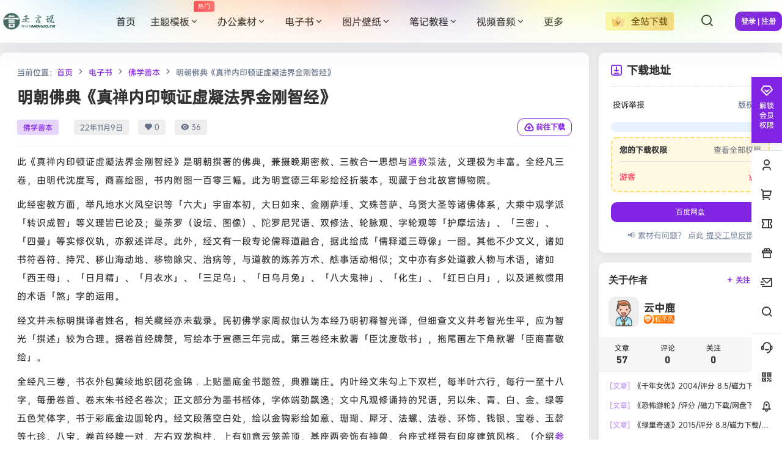

--- FILE ---
content_type: text/css
request_url: https://www.wuyanshuo.cn/wp-content/themes/b2Jitheme/Render/fontello/css/fontello.css
body_size: 4109
content:
@font-face {
  font-family: 'fontello';
  src: url('../font/fontello.eot?86030558');
  src: url('../font/fontello.eot?86030558#iefix') format('embedded-opentype'),
       url('../font/fontello.woff2?86030558') format('woff2'),
       url('../font/fontello.woff?86030558') format('woff'),
       url('../font/fontello.ttf?86030558') format('truetype'),
       url('../font/fontello.svg?86030558#fontello') format('svg');
  font-weight: normal;
  font-style: normal;
}
/* Chrome hack: SVG is rendered more smooth in Windozze. 100% magic, uncomment if you need it. */
/* Note, that will break hinting! In other OS-es font will be not as sharp as it could be */
/*
@media screen and (-webkit-min-device-pixel-ratio:0) {
  @font-face {
    font-family: 'fontello';
    src: url('../font/fontello.svg?86030558#fontello') format('svg');
  }
}
*/
[class^="Jifont-"]:before, [class*=" Jifont-"]:before {
  font-family: "fontello";
  font-style: normal;
  font-weight: normal;
  speak: never;

  display: inline-block;
  text-decoration: inherit;
  text-align: center;
  /* opacity: .8; */

  /* For safety - reset parent styles, that can break glyph codes*/
  font-variant: normal;
  text-transform: none;

  /* fix buttons height, for twitter bootstrap */

  /* Animation center compensation - margins should be symmetric */
  /* remove if not needed */

  /* you can be more comfortable with increased icons size */
  /* font-size: 120%; */

  /* Font smoothing. That was taken from TWBS */
  -webkit-font-smoothing: antialiased;
  -moz-osx-font-smoothing: grayscale;

  /* Uncomment for 3D effect */
  /* text-shadow: 1px 1px 1px rgba(127, 127, 127, 0.3); */
}

.Jifont-1-like:before{content:'\e800'}
.Jifont-QQ:before{content:'\e801'}
.Jifont-douyin:before{content:'\e802'}
.Jifont-software:before{content:'\e803'}
.Jifont-time:before{content:'\e804'}
.Jifont-down-dir:before{content:'\e805'}
.Jifont-label:before{content:'\e806'}
.Jifont-more:before{content:'\e807'}
.Jifont-project:before{content:'\e808'}
.Jifont-fire:before{content:'\e809'}
.Jifont-toppost:before{content:'\e80a'}
.Jifont-medal-1:before{content:'\e80b'}
.Jifont-tool:before{content:'\e80c'}
.Jifont-sina:before{content:'\e80d'}
.Jifont-sina-1:before{content:'\e80e'}
.Jifont-wechat:before{content:'\e80f'}
.Jifont-wechat-1:before{content:'\e810'}
.Jifont-article:before{content:'\e811'}
.Jifont-download:before{content:'\e812'}
.Jifont-experience:before{content:'\e813'}
.Jifont-site:before{content:'\e814'}
.Jifont-service:before{content:'\e815'}
.Jifont-subject:before{content:'\e816'}
.Jifont-allposts:before{content:'\e817'}
.Jifont-recruit:before{content:'\e818'}
.Jifont-event:before{content:'\e819'}
.Jifont-1-inspiration:before{content:'\e81a'}
.Jifont-topic:before{content:'\e81b'}
.Jifont-newspaper:before{content:'\e81c'}
.Jifont-hunter:before{content:'\e81d'}
.Jifont-advertising:before{content:'\e81e'}
.Jifont-course:before{content:'\e81f'}
.Jifont-wikipedia:before{content:'\e820'}
.Jifont-path:before{content:'\e821'}
.Jifont-right:before{content:'\e822'}
.Jifont-left:before{content:'\e823'}
.Jifont-comm:before{content:'\e824'}
.Jifont-share:before{content:'\e825'}
.Jifont-2-inspiration:before{content:'\e826'}
.Jifont-1-heart-border:before{content:'\e827'}
.Jifont-2-heart-border:before{content:'\e828'}
.Jifont-return:before{content:'\e829'}
.Jifont-QR:before{content:'\e82a'}
.Jifont-link:before{content:'\e82b'}
.Jifont-Key-word:before{content:'\e82c'}
.Jifont-search:before{content:'\e82d'}
.Jifont-qzone:before{content:'\e82e'}
.Jifont-comme:before{content:'\e82f'}
.Jifont-2-like:before{content:'\e830'}
.Jifont-huaban:before{content:'\e831'}
.Jifont-checked-solid:before{content:'\e832'}
.Jifont-menu-font:before{content:'\e833'}
.Jifont-top2:before{content:'\e834'}
.Jifont-warning:before{content:'\e835'}
.Jifont-recommend:before{content:'\e836'}
.Jifont-banner:before{content:'\e837'}
.Jifont-warning-solid:before{content:'\e838'}
.Jifont-ewm:before{content:'\e839'}
.Jifont-gohome:before{content:'\e83a'}
.Jifont-Center:before{content:'\e83b'}
.Jifont-1-laba:before{content:'\e83c'}
.Jifont-audit-notice:before{content:'\e83d'}
.Jifont-n-design:before{content:'\e83e'}
.Jifont-n-book:before{content:'\e83f'}
.Jifont-private:before{content:'\e840'}
.Jifont-open-class:before{content:'\e841'}
.Jifont-n-color:before{content:'\e842'}
.Jifont-n-shopping:before{content:'\e843'}
.Jifont-NEW:before{content:'\e844'}
.Jifont-comme-hover:before{content:'\e845'}
.Jifont-Software:before{content:'\e846'}
.Jifont-Contribute:before{content:'\e847'}
.Jifont-Business:before{content:'\e848'}
.Jifont-industry:before{content:'\e849'}
.Jifont-Abnormal :before{content:'\e84a'}
.Jifont-about:before{content:'\e84b'}
.Jifont-ui:before{content:'\e84c'}
.Jifont-hot-h:before{content:'\e84d'}
.Jifont-web:before{content:'\e84e'}
.Jifont-graphic:before{content:'\e84f'}
.Jifont-quote:before{content:'\e850'}
.Jifont-painting:before{content:'\e851'}
.Jifont-e-commerce:before{content:'\e852'}
.Jifont-interactive:before{content:'\e853'}
.Jifont-pm:before{content:'\e854'}
.Jifont-target:before{content:'\e855'}
.Jifont-new-Jifont-2:before{content:'\e856'}
.Jifont-new-Jifont-1:before{content:'\e857'}
.Jifont-new-Jifont-3:before{content:'\e858'}
.Jifont-ps:before{content:'\e859'}
.Jifont-financing:before{content:'\e85a'}
.Jifont-ai:before{content:'\e85b'}
.Jifont-address:before{content:'\e85c'}
.Jifont-ae:before{content:'\e85d'}
.Jifont-lr:before{content:'\e85e'}
.Jifont-email:before{content:'\e85f'}
.Jifont-play:before{content:'\e860'}
.Jifont-site-1:before{content:'\e861'}
.Jifont-accurate:before{content:'\e862'}
.Jifont-service-1:before{content:'\e863'}
.Jifont-option:before{content:'\e864'}
.Jifont-new-Jifont-4:before{content:'\e865'}
.Jifont-svg-5:before{content:'\e866'}
.Jifont-svg-1:before{content:'\e867'}
.Jifont-heart-empty:before{content:'\e868'}
.Jifont-heart-solid:before{content:'\e869'}
.Jifont-fire-empty:before{content:'\e86a'}
.Jifont-fire-solid:before{content:'\e86b'}
.Jifont-svg-6:before{content:'\e86c'}
.Jifont-svg-3:before{content:'\e86d'}
.Jifont-svg-4:before{content:'\e86e'}
.Jifont-svg-2:before{content:'\e86f'}
.Jifont-pr:before{content:'\e870'}
.Jifont-Jifont-1:before{content:'\e871'}
.Jifont-article-9:before{content:'\e872'}
.Jifont-article-12:before{content:'\e873'}
.Jifont-course-5:before{content:'\e874'}
.Jifont-dot:before{content:'\e875'}
.Jifont-comm-solid:before{content:'\e876'}
.Jifont-tool-7:before{content:'\e877'}
.Jifont-cat:before{content:'\e878'}
.Jifont-nav-uiii-4:before{content:'\e879'}
.Jifont-v:before{content:'\e87a'}
.Jifont-1-bang:before{content:'\e87b'}
.Jifont-1-ping:before{content:'\e87c'}
.Jifont-hot-s:before{content:'\e87d'}
.Jifont-1-c:before{content:'\e87e'}
.Jifont-1-home:before{content:'\e87f'}
.Jifont-1-c-1:before{content:'\e880'}
.Jifont-web-1:before{content:'\e881'}
.Jifont-down:before{content:'\e882'}
.Jifont-Jifont-3:before{content:'\e883'}
.Jifont-Jifont-5:before{content:'\e884'}
.Jifont-article-10:before{content:'\e885'}
.Jifont-article-11:before{content:'\e886'}
.Jifont-Jifont-2:before{content:'\e887'}
.Jifont-channel-1:before{content:'\e888'}
.Jifont-channel-2:before{content:'\e889'}
.Jifont-channel-3:before{content:'\e88a'}
.Jifont-channel-4:before{content:'\e88b'}
.Jifont-channel-5:before{content:'\e88c'}
.Jifont-channel-7:before{content:'\e88d'}
.Jifont-channel-6:before{content:'\e88e'}
.Jifont-channel-8:before{content:'\e88f'}
.Jifont-course-1:before{content:'\e890'}
.Jifont-course-2:before{content:'\e891'}
.Jifont-course-3:before{content:'\e892'}
.Jifont-course-4:before{content:'\e893'}
.Jifont-douyin-1:before{content:'\e894'}
.Jifont-fk:before{content:'\e895'}
.Jifont-hot:before{content:'\e896'}
.Jifont-hot-ht:before{content:'\e897'}
.Jifont-ht:before{content:'\e898'}
.Jifont-play-1:before{content:'\e899'}
.Jifont-sc:before{content:'\e89a'}
.Jifont-search-1:before{content:'\e89b'}
.Jifont-sina-2:before{content:'\e89c'}
.Jifont-uu-1:before{content:'\e89d'}
.Jifont-uu-3:before{content:'\e89e'}
.Jifont-uu-2:before{content:'\e89f'}
.Jifont-uu-4:before{content:'\e8a0'}
.Jifont-website-1:before{content:'\e8a1'}
.Jifont-website-2:before{content:'\e8a2'}
.Jifont-website-3:before{content:'\e8a3'}
.Jifont-website-4:before{content:'\e8a4'}
.Jifont-wechat-2:before{content:'\e8a5'}
.Jifont-zuozhe:before{content:'\e8a6'}
.Jifont-article-1:before{content:'\e8a7'}
.Jifont-article-2:before{content:'\e8a8'}
.Jifont-article-3:before{content:'\e8a9'}
.Jifont-article-4:before{content:'\e8aa'}
.Jifont-article-5:before{content:'\e8ab'}
.Jifont-article-6:before{content:'\e8ac'}
.Jifont-article-7:before{content:'\e8ad'}
.Jifont-article-8:before{content:'\e8ae'}
.Jifont-yinhao:before{content:'\e8af'}
.Jifont-plus-circle:before{content:'\e8b0'}
.Jifont-link-1:before{content:'\e8b1'}
.Jifont-qr:before{content:'\e8b2'}
.Jifont-question:before{content:'\e8b3'}
.Jifont-share-1:before{content:'\e8b4'}
.Jifont-smile:before{content:'\e8b5'}
.Jifont-award:before{content:'\e8b6'}
.Jifont-collect-1:before{content:'\e8b7'}
.Jifont-collect-2:before{content:'\e8b8'}
.Jifont-minus-circle:before{content:'\e8b9'}
.Jifont-download-1:before{content:'\e8ba'}
.Jifont-follow:before{content:'\e8bb'}
.Jifont-home:before{content:'\e8bc'}
.Jifont-hook:before{content:'\e8bd'}
.Jifont-like-1:before{content:'\e8be'}
.Jifont-like-2:before{content:'\e8bf'}
.Jifont-notice-2:before{content:'\e8c0'}
.Jifont-notice-1:before{content:'\e8c1'}
.Jifont-Jifont-upload:before{content:'\e8c2'}
.Jifont-see-1:before{content:'\e8c3'}
.Jifont-xing:before{content:'\e8c4'}
.Jifont-see:before{content:'\e8c5'}
.Jifont-xing-half:before{content:'\e8c6'}
.Jifont-info:before{content:'\e8c7'}
.Jifont-del:before{content:'\e8c8'}
.Jifont-read:before{content:'\e8c9'}
.Jifont-learn:before{content:'\e8ca'}
.Jifont-group:before{content:'\e8cb'}
.Jifont-talk:before{content:'\e8cc'}
.Jifont-ask:before{content:'\e8cd'}
.Jifont-vote:before{content:'\e8ce'}
.Jifont-follows:before{content:'\e8cf'}
.Jifont-message:before{content:'\e8d0'}
.Jifont-setting:before{content:'\e8d1'}
.Jifont-well:before{content:'\e8d2'}
.Jifont-hunter-1:before{content:'\e8d3'}
.Jifont-douyin-2:before{content:'\e8d4'}
.Jifont-001:before{content:'\e8d5'}
.Jifont-002:before{content:'\e8d6'}
.Jifont-003:before{content:'\e8d7'}
.Jifont-004:before{content:'\e8d8'}
.Jifont-005:before{content:'\e8d9'}
.Jifont-006:before{content:'\e8da'}
.Jifont-local:before{content:'\e8db'}
.Jifont-slider-btn:before{content:'\e8dc'}
.Jifont-order-desc:before{content:'\e8dd'}
.Jifont-order-asc:before{content:'\e8de'}
.Jifont-wechatpay:before{content:'\e8df'}
.Jifont-nav-post-2:before{content:'\e8e0'}
.Jifont-nav-post-1:before{content:'\e8e1'}
.Jifont-nav-post-3:before{content:'\e8e2'}
.Jifont-nav-post-4:before{content:'\e8e3'}
.Jifont-nav-post-5:before{content:'\e8e4'}
.Jifont-nav-post-6:before{content:'\e8e5'}
.Jifont-nav-post-7:before{content:'\e8e6'}
.Jifont-nav-post-8:before{content:'\e8e7'}
.Jifont-nav-post-9:before{content:'\e8e8'}
.Jifont-nav-post-10:before{content:'\e8e9'}
.Jifont-nav-post-11:before{content:'\e8ea'}
.Jifont-nav-post-12:before{content:'\e8eb'}
.Jifont-nav-hot-6:before{content:'\e8ec'}
.Jifont-nav-hot-7:before{content:'\e8ed'}
.Jifont-nav-hot-8:before{content:'\e8ee'}
.Jifont-nav-hot-9:before{content:'\e8ef'}
.Jifont-nav-hot-10:before{content:'\e8f0'}
.Jifont-nav-hot-1:before{content:'\e8f1'}
.Jifont-nav-hot-2:before{content:'\e8f2'}
.Jifont-nav-hot-3:before{content:'\e8f3'}
.Jifont-nav-hot-4:before{content:'\e8f4'}
.Jifont-nav-hot-5:before{content:'\e8f5'}
.Jifont-nav-hao-1:before{content:'\e8f6'}
.Jifont-nav-hao-2:before{content:'\e8f7'}
.Jifont-nav-hao-3:before{content:'\e8f8'}
.Jifont-nav-hao-4:before{content:'\e8f9'}
.Jifont-nav-course-1:before{content:'\e8fa'}
.Jifont-nav-course-2:before{content:'\e8fb'}
.Jifont-nav-course-3:before{content:'\e8fc'}
.Jifont-nav-course-4:before{content:'\e8fd'}
.Jifont-nav-uiii-1:before{content:'\e8fe'}
.Jifont-nav-uiii-2:before{content:'\e8ff'}
.Jifont-nav-uiii-3:before{content:'\e900'}
.Jifont-checked:before{content:'\e901'}
.Jifont-tree:before{content:'\e902'}
.Jifont-close:before{content:'\e903'}
.Jifont-comment:before{content:'\e904'}
.Jifont-tool-5:before{content:'\e905'}
.Jifont-sofa:before{content:'\e906'}
.Jifont-qun:before{content:'\e907'}
.Jifont-font:before{content:'\e908'}
.Jifont-logo-3:before{content:'\e909'}
.Jifont-logo-4:before{content:'\e90a'}
.Jifont-logo-6:before{content:'\e90b'}
.Jifont-logo-5:before{content:'\e90c'}
.Jifont-logo-1:before{content:'\e90d'}
.Jifont-logo-2:before{content:'\e90e'}
.Jifont-Message:before{content:'\e90f'}
.Jifont-comment_recommend:before{content:'\e910'}
.Jifont-share-talk-img:before{content:'\e911'}
.Jifont-fire-4:before{content:'\e912'}
.Jifont-fire-5:before{content:'\e913'}
.Jifont-fire-6:before{content:'\e914'}
.Jifont-fire-7:before{content:'\e915'}
.Jifont-fire-8:before{content:'\e916'}
.Jifont-fire-9:before{content:'\e917'}
.Jifont-inspiration-2:before{content:'\e918'}
.Jifont-talk-hot-1:before{content:'\e919'}
.Jifont-talk-hot-2:before{content:'\e91a'}
.Jifont-talk-hot-3:before{content:'\e91b'}
.Jifont-talk-hot-4:before{content:'\e91c'}
.Jifont-tool-4:before{content:'\e91d'}
.Jifont-fire-1:before{content:'\e91e'}
.Jifont-fire-2:before{content:'\e91f'}
.Jifont-fire-3:before{content:'\e920'}
.Jifont-money:before{content:'\e921'}
.Jifont-work:before{content:'\e922'}
.Jifont-share-talk:before{content:'\e923'}
.Jifont-specialist:before{content:'\e924'}
.Jifont-nav-Jifont-1:before{content:'\e925'}
.Jifont-nav-Jifont-5:before{content:'\e926'}
.Jifont-nav-Jifont-8:before{content:'\e927'}
.Jifont-nav-Jifont-11:before{content:'\e928'}
.Jifont-nav-Jifont-16:before{content:'\e929'}
.Jifont-nav-Jifont-18:before{content:'\e92a'}
.Jifont-nav-Jifont-19:before{content:'\e92b'}
.Jifont-xiaohongshu:before{content:'\e92c'}
.Jifont-list-day:before{content:'\e92d'}
.Jifont-nav-font-3:before{content:'\e92e'}
.Jifont-nav-font-4:before{content:'\e92f'}
.Jifont-community-1:before{content:'\e930'}
.Jifont-community-3:before{content:'\e931'}
.Jifont-community-2:before{content:'\e932'}
.Jifont-nav-font-8:before{content:'\e933'}
.Jifont-scale:before{content:'\e934'}
.Jifont-opinion:before{content:'\e935'}
.Jifont-state-2:before{content:'\e936'}
.Jifont-state-3:before{content:'\e937'}
.Jifont-state-1:before{content:'\e938'}
.Jifont-state-4:before{content:'\e939'}
.Jifont-time-1:before{content:'\e93a'}
.Jifont-time-2:before{content:'\e93b'}
.Jifont-time-3:before{content:'\e93c'}
.Jifont-nav-font-7:before{content:'\e93d'}
.Jifont-copy:before{content:'\e93e'}
.Jifont-tips:before{content:'\e93f'}
.Jifont-shield:before{content:'\e940'}
.Jifont-yy-tips:before{content:'\e941'}
.Jifont-photo9:before{content:'\e942'}
.Jifont-nav-font-5:before{content:'\e943'}
.Jifont-ds-left:before{content:'\e944'}
.Jifont-ds-right:before{content:'\e945'}
.Jifont-Jifont-mj:before{content:'\e946'}
.Jifont-nav-call:before{content:'\e947'}
.Jifont-logo-7:before{content:'\e948'}
.Jifont-mj-tips:before{content:'\e949'}
.Jifont-sd-tips:before{content:'\e94a'}
.Jifont-lock:before{content:'\e94b'}
.Jifont-i-ai:before{content:'\e957'}
.Jifont-i-color:before{content:'\e95a'}
.Jifont-i-emoji:before{content:'\e95b'}
.Jifont-i-event:before{content:'\e95c'}
.Jifont-i-ip:before{content:'\e95f'}
.Jifont-i-like:before{content:'\e960'}
.Jifont-i-live:before{content:'\e962'}
.Jifont-i-progress:before{content:'\e963'}
.Jifont-i-ui:before{content:'\e965'}
.Jifont-i-vision:before{content:'\e966'}
.Jifont-h-select:before{content:'\e967'}
.Jifont-h-subject:before{content:'\e968'}
.Jifont-rocket:before{content:'\e969'}
.Jifont-i-book:before{content:'\e96a'}
.Jifont-nav-ai:before{content:'\e96b'}
.Jifont-i-img:before{content:'\e96c'}
.Jifont-nav-Jifont-2:before{content:'\e96d'}
.Jifont-nav-Jifont-3:before{content:'\e96e'}
.Jifont-nav-Jifont-4:before{content:'\e96f'}
.Jifont-i-clock:before{content:'\e970'}
.Jifont-nav-Jifont-6:before{content:'\e971'}
.Jifont-nav-Jifont-7:before{content:'\e972'}
.Jifont-i-article:before{content:'\e973'}
.Jifont-nav-Jifont-9:before{content:'\e974'}
.Jifont-nav-Jifont-10:before{content:'\e975'}
.Jifont-i-illustration:before{content:'\e976'}
.Jifont-nav-Jifont-12:before{content:'\e977'}
.Jifont-nav-Jifont-13:before{content:'\e978'}
.Jifont-nav-Jifont-14:before{content:'\e979'}
.Jifont-nav-Jifont-15:before{content:'\e97a'}
.Jifont-i-animation:before{content:'\e97b'}
.Jifont-nav-Jifont-17:before{content:'\e97c'}
.Jifont-i-editing:before{content:'\e97d'}
.Jifont-i-topic:before{content:'\e97e'}
.Jifont-nav-Jifont-20:before{content:'\e97f'}
.Jifont-i-see:before{content:'\e980'}
.Jifont-nav-Jifont-21:before{content:'\e981'}
.Jifont-nav-Jifont-22:before{content:'\e982'}
.Jifont-nav-more:before{content:'\e983'}
.Jifont-i-application:before{content:'\e984'}
.Jifont-list-moon:before{content:'\e985'}
.Jifont-nav-font-2:before{content:'\e986'}
.Jifont-i-vip:before{content:'\e987'}
.Jifont-i-hot:before{content:'\e988'}
.Jifont-i-new:before{content:'\e989'}
.Jifont-nav-font-6:before{content:'\e98a'}
.Jifont-i-link:before{content:'\e98b'}
.Jifont-i-search:before{content:'\e98c'}
.Jifont-i-c4d:before{content:'\e98d'}
.Jifont-i-interactive:before{content:'\e98e'}
.Jifont-i-font:before{content:'\e98f'}
.Jifont-Jifont-sd:before{content:'\e990'}
.Jifont-Jifont-game:before{content:'\e991'}
.Jifont-Jifont-hardware:before{content:'\e992'}
.Jifont-Jifont-vi:before{content:'\e993'}
.Jifont-uisdc-logo:before{content:'\e995'}
.Jifont-prompt:before{content:'\e996'}
.Jifont-ai-tool:before{content:'\e997'}
.Jifont-learning:before{content:'\e998'}
.Jifont-btn-bang:before{content:'\e999'}
.Jifont-Jifont-logo-7:before{content:'\e99a'}
.Jifont-people:before{content:'\e99b'}
.Jifont-btn-details:before{content:'\e99c'}
.Jifont-Jifont-up:before{content:'\e99d'}
.Jifont-advert:before{content:'\e99e'}
.Jifont-design-train:before{content:'\e99f'}
.Jifont-enterprise:before{content:'\e9a0'}
.Jifont-design-data:before{content:'\e9a1'}
.Jifont-corporate-training:before{content:'\e9a2'}
.Jifont-event-activities:before{content:'\e9a3'}
.Jifont-jb-recruitment:before{content:'\e9a4'}
.Jifont-design-incubator:before{content:'\e9a5'}
.Jifont-Jifont-media:before{content:'\e9a6'}
.Jifont-Jifont-mp:before{content:'\e9a7'}
.Jifont-Jifont-wechat:before{content:'\e9a8'}
.Jifont-Jifont-uiiiuiii:before{content:'\e9a9'}
.Jifont-Jifont-uisdcnav:before{content:'\e9aa'}
.Jifont-club-icon:before{content:'\e9ab'}
.Jifont-Jifont-d-jt:before{content:'\e9ac'}
.Jifont-rm-tips:before{content:'\e9ad'}
.Jifont-group-Jifont-column:before{content:'\e9ae'}
.Jifont-group-Jifont-search:before{content:'\e9af'}
.Jifont-smile-1:before{content:'\e9b0'}
.Jifont-Jifont-group-hot:before{content:'\e9b1'}
.Jifont-group-tips:before{content:'\e9b2'}
.Jifont-fans:before{content:'\e9b3'}
.Jifont-2-frame:before{content:'\e9b4'}
.Jifont-svg-7:before{content:'\e9b5'}
.Jifont-svg-8:before{content:'\e9b6'}
.Jifont-svg-9:before{content:'\e9b7'}
.Jifont-svg-10:before{content:'\e9b8'}
.Jifont-svg-11:before{content:'\e9b9'}
.Jifont-svg-12:before{content:'\e9ba'}
.Jifont-svg-13:before{content:'\e9bb'}
.Jifont-svg-14:before{content:'\e9bc'}
.Jifont-svg-15:before{content:'\e9bd'}
.Jifont-checked-1:before{content:'\e9be'}
.Jifont-clock:before{content:'\e9bf'}
.Jifont-experience-1:before{content:'\e9c0'}
.Jifont-promote:before{content:'\e9ca'}
.Jifont-trend:before{content:'\e9cc'}
.Jifont-circle-empty:before{content:'\f10c'}

--- FILE ---
content_type: text/css
request_url: https://www.wuyanshuo.cn/wp-content/themes/b2Jitheme/Render/Css/monbile_1200.css
body_size: 3395
content:
@media (min-width: 1200px) {
	.ji_zt {
		margin-top: -40px;
		margin-bottom: 20px;
		box-shadow: 0 10px 10px 0 rgba(0,0,0,.02)
	}

	.ji-zt-config {
		display: -webkit-box;
		display: -ms-flexbox;
		padding: 20px;
		display: flex;
		flex: 1;
		-webkit-box-pack: justify;
		-ms-flex-pack: justify;
		justify-content: space-between
	}
    #jitheme-header-left .b2-menu-4 .sub-menu-0>li>a {
         justify-content: center; 
    }
    .quk_img {
        margin-right: 12px; 
    }
	.jitheme-zt-m {
		display: flex;
		padding: 26px 0;
		margin: 0 20px
	}
	.ysMain {
     height: 430px;
        padding: 18px 40px 50px;
    }
	.post-8 .list-footer {
		padding: 0 12px 12px 12px
	}

	#Jitheme-home-search.mini-home-search .slide_text {
		min-height: 54px;
		font-size: 36px
	}
    .single-post #onecad-single-content .mySwiper .swiper-slide {
        overflow: hidden;
        height: 90px;
        opacity: 1
    }

	#Jitheme-home-search.mini-home-search .slide1-desc {
		margin: 30px auto 34px auto;
		font-size: 18px
	}

	#Jitheme-home-search.mini-home-search .slidebox {
		margin: 0 auto;
		width: 933px
	}

	#jitheme-header-bbs .Onecad_header_vip_topi,#jitheme-header-left .Onecad_header_vip_topi {
		position: absolute;
		right: 5px
	}

	.b2-menu-4 .sub-menu-0 li ul a {
		float: left;
		width: 50%;
		color: #080c12
	}

	#Jitheme-home-search.mini-home-search .slidebox .search .sean {
		display: flex;
		align-items: center
	}

	#Jitheme-home-search.mini-home-search .slidebox .search input {
		padding: 4px 180px 4px 20px;
		height: 61px
	}
    #Jitheme-home-search .mini-banner-mask {
		position: absolute;
        left: 0;
        right: 0;
        top: 0;
        bottom: 0;
        background: -webkit-gradient(linear, left bottom, left top, from(rgba(25, 27, 38, .4)), to(rgba(25, 27, 38, .8)));
        background: linear-gradient(0deg, rgba(25, 27, 38, .4) 0, rgba(25, 27, 38, .8) 100%);
	}
	#Jitheme-home-search.mini-home-search .slidebox .search button {
		top: 4px;
		right: 5px;
		width: 150px;
		font-size: 18px;
		line-height: 37px
	}

	#Jitheme-home-search.mini-home-search {
		height: 700px;
		width: 100%
	}

	#Jitheme-home-search.mini-home-search .slidebox .search button i {
		margin-right: 8px;
		font-weight: 700;
		transform: translateY(2px);
		font-size: 20px
	}

	.ji-shop {
		max-width: 460px
	}

	.jitheme-shop-top {
		flex-direction: row
	}

	.sort-config {
		margin: 0 -13px
	}

	.ji-rank-archive-header .header-menus .menus {
		width: 74.6%
	}

	.jitheme-zt-more .zt-menus .sub-item {
		width: calc(16.666% - 15px)
	}

	/*.post-type-archive-ask .ask-archive,.tax-ask_cat .ask-archive {*/
	/*	margin-left: calc(150px + var(--ji--margin))!important*/
	/*}*/

	#jitheme_ask .ask-search-box {
		width: calc(100% - 200px);
		margin: 0 100px
	}

	#jitheme_ask .ask-search-input {
		width: 95%
	}

	#jitheme_arc_b .filter-name {
		background-color: var(--body-bg-color);
		border: 1px solid var(--body-bg-color)
	}

	#ji_coll .ji-colltione-header {
		font-size: 16px;
		color: #fff;
		height: 200px;
		padding-bottom: 64px;
		padding-top: 64px;
		font-size: 14px;
		color: var(--key-color);
		padding-top: 34px;
		padding-bottom: 39px;
		position: relative;
		overflow: hidden;
		margin-top: -20px
	}

	.jitheme-zt-more {
		padding: 20px
	}

	#jitheme_arc_b .jithem_ac {
		margin-bottom: 16px
	}

	.puxin-widget-catGrid .topCat .item .item-warp p {
		padding: 0 20px;
		color: #fff;
		line-height: 20px;
		font-size: 13px;
		letter-spacing: 1px
	}

	#jitheme_header_top02 .b2-menu-4 .sub-menu-0>li {
		margin: 0 20px 0 0;
		width: calc(100%/6 - 20px)
	}

	.puxin-widget-catGrid .bottomcat .big-item,.puxin-widget-catGrid .bottomcat .small-item {
		margin-top: 16px
	}

	#jitheme_new.plate-news {
		display: flex;
		justify-content: space-between
	}

	.sort-config-item {
		display: flex;
	}

	.sort .item-ico {
		margin-right: 16px
	}

	.home-links-right {
		width: 100%;
		margin-left: 16px
	}

	#jitheme_new_ht .float-left {
		display: flex;
		width: 60%
	}

	#hottopic {
		position: relative;
		width: 100%
	}

	#hottopic .swiper-button-next,#hottopic .swiper-container-rtl .swiper-button-prev {
		right: -20px
	}

	#hottopic .swiper-button-prev,#hottopic .swiper-container-rtl .swiper-button-next {
		left: -20px
	}

	.sort {
		position: relative;
		z-index: 1;
		padding: var(--ji--margin);
		background: var(--main-bg-color);
		-webkit-backdrop-filter: blur(10px);
		backdrop-filter: blur(10px)
	}

	.sort-config>li {
		overflow: hidden;
		height: 100%;
		cursor: pointer;
		margin: 0 13px;
		/* width: 100%; */
	}

	.sort-config-title {
		line-height: 25px;
		font-size: 18px;
		font-weight: 600;
		display: flex;
		-webkit-transition: .3s;
		transition: .3s;
		align-items: center
	}

	.ji-rank-archive-header .header-menus .cats {
		width: 33.3333%;
		float: left
	}

	.ji-rank-archive-header .header-menus .menus {
		float: left;
		width: 75%;
		padding: 30px;
		background: #1c1c1f;
		padding: 15px;
		font-size: 16px
	}

	#jitheme-ranks-ask .hot_num_pos {
		top: 15px!important
	}

	.jitheme-rank-tab {
		margin: 28px 0 0 0
	}

	.post-3 .post-module-thumb {
		width: 160px;
		min-width: 160px;
		margin-right: 0px!important;
	}

	.post-3 .post-list-meta li {
		padding-top: 4px
	}

	#jitheme-ranks-ask.rank-list .item-wrap,.circle-tab.rank-list .item-wrap {
		padding: 10px;
		padding: 28px 32px
	}

	.rank-ask-img-box .images_imagesWrap,.ranks_item .images_sl .images_imagesWrap {
		width: calc(16.6666% - 10px);
		height: 128px
	}

	.rank-ask-img-box .images_imagesWrap .moreImgeTip,.ranks_item .images_sl .images_imagesWrap {
		height: 128px
	}

	.jitheme-list.rank-list .jitheme-list-tips {
		left: 0;
		position: absolute;
		top: 0;
		height: 4rem;
		width: 4rem;
		overflow: hidden
	}

	.jitheme-list.rank-list .jitheme-list-tips .tips__text {
		left: -60px;
		position: absolute;
		top: 20px;
		height: 1.5rem;
		line-height: 1.5rem;
		width: 5.656rem;
		color: #fff;
		-webkit-transform: translate(38px,-8px) rotate(45deg);
		transform: translate(38px,-8px) rotate(314deg);
		background-color: var(--b2color);
		text-align: center;
		font-size: .875rem
	}

	.talk-item .talk-title {
		font-size: 16px;
		margin-bottom: 10px
	}

	.ranks_circle_item {
		margin-bottom: 16px
	}

	.ji-paih-title {
		padding: 40px 0
	}

	.jitheme-ranking .jitheme-user-img img {
		margin-top: 6px
	}

	.ji-paih-title h5 {
		margin: 0 0 30px;
		font-size: 45px
	}

	#jitheme-ranks-ask .item-in .talk-title .title .mob {
		display: none
	}

	.jitheme-rank-tab .header-tab-item {
		margin: 0 10px
	}

	.item-ico i {
		color: #5a5a5a;
		font-size: 40px;
		line-height: 40px
	}

	.item-ico {
		padding: 5px
	}

	.encyclopedias ul .px_item a {
		line-height: 50px
	}

	.jitheme-rank-tab .header-tab-item a {
		padding: 20px 5px
	}

	.ji-rank-archive-header .header-menus .cats .cont-main {
		overflow: hidden;
		padding: 10px 0;
		display: flex;
		flex-direction: row;
		justify-content: space-between;
		padding-right: 30px
	}

	.ji-rank-archive-header .header-menus .cats .item .jitheme {
		width: 60px;
		height: 60px;
		line-height: 60px
	}

	.ji-rank-archive-header .header-menus .join .cont-title,.ji-rank-archive-header .header-menus .menus .cont-title {
		margin-bottom: 20px
	}

	#jitheme-ranks-ask .talk-item .item-title,#jitheme_ask_list .talk-item .item-title,.ranks_item .headerInfo,.ranks_item .pl60>h2 {
		margin-bottom: 10px
	}

	#jitheme_ask_list .item-entry {
		margin-top: 10px
	}

	#jitheme_ask_list .ask-desc {
		margin: 15px 0
	}

	.group-item .item-entry .entry p {
		line-height: 30px;
		margin-bottom: 10px
	}

	.ranks_item .pl60>h2 {
		font-size: 18px
	}

	#jitheme_ask_list .ask-desc,.group-item .item-entry .entry p,.ranks_item .middleTitle.middleContent,.talk-item .item-title .author-name {
		font-size: 16px
	}

	.single-post #onecad-single-content .mySwiper .swiper-slide {
		width: calc(12.5% - 9px)!important
	}

	.ranks_item .circle_bottom .bottomLeft___2cVLU .circleWrap____hhZ0 {
		font-size: 14px
	}

	#jitheme_ask_list .ask-item {
		width: 100%;
		padding:25px;
		margin: 20px 0px;
	}
    #jitheme_ask_list .ask-item:first-child {
        margin-top: 0;  /* ç¬¬ä¸€ä¸ªå…ƒç´ ä¸Šè¾¹è·ä¸º0 */
    }
    #jitheme_ask_list .ask-item:hover a {
    		color: var(--b2color);
    }
	.rank-ask-img-box .images_imagesWrap {
		margin: 0 10px 15px 0
	}

	.item-author .ap-item-wrap.has-thumb {
		display: flex
	}

	.item-author .ap-item-wrap .ap-item-thumb {
		width: 100%;
		max-width: 100px;
		height: 70px;
		overflow: hidden
	}

	.item-author .ap-item-wrap .ap-item-main {
		margin-left: 15px;
		display: flex;
		flex-direction: column;
		justify-content: space-between;
		align-items: flex-start
	}

	#Mini_qukb .synfl>ul {
		height: 120px;
		display: flex;
		justify-content: flex-start;
		flex-wrap: nowrap;
		align-content: center
	}

	#Mini_qukb .mini_quk_box .left {
		padding-left: 34px;
		width: 60%
	}

	#Mini_qukb .synscroll {
		position: relative;
		display: flex;
		align-items: center
	}

	#Mini_qukb .synfl>ul .fl-li {
		margin: 0 10px
	}

	.jitheme-post-title .Onecad_title {
		display: flex;
		align-items: center;
		/* margin-bottom: 15px; */
	}

	.jitheme-diy-title .Onecad_title {
		display: flex;
		align-items: center;
		margin-bottom: 10px
	}

	.jitheme-diy-title img,.jitheme-post-title img {
		width: 30px;
		height: 30px;
		margin-right: 8px;
		border-radius: 4px
	}

	.jitheme-post-title .post-list-cats {
		width: 100%
	}

	/*.jitheme-post-title .modules-title-box {*/
	/*	line-height: 50px*/
	/*}*/

	.jitheme-post-title .post-carts-list-row {
		justify-content: space-between;
		margin-top: 10px;
	}

	.shop-box-title .modules-title-box {
		margin-bottom: 0!important
	}

    .jitheme-post-title.post-modules-top ,.jitheme-post-title{
		display: flex;
		line-height: 1;
		justify-content: space-between;
		margin: 16px 0px;
		flex-direction: column;
		align-items: flex-start;
		align-content: flex-start
	}

	.jitheme-post-title .post-list-cats a span {
		background: #f6f7fc;
		font-size: 14px;
		font-style: normal;
		font-weight: 400;
		line-height: 1;
		height: 24px;
		display: flex;
		align-items: center;
		padding: 0 8px;
		transition: all .4s
	}
	.module-type-list a {
		float: left;
		/* width: 124px; */
		padding: 0px 15px;
		height: 35px;
		border-radius: 23px;
		text-align: center;
		line-height: 35px;
		font-size: 15px;
		margin-right: 10px;
	}
	.module-type-list {
	    position: relative; 
	    float: left;
	}
	.module-title-common {
	    flex-direction: row;
	    align-items: center;
	    justify-content: space-between;
	}
	.module-title-common {
		position: relative;
		display: flex;
		width: 100%;
		flex-direction: row;
		align-items: center;
		justify-content: space-between;
	}


.shangxia .sort-config-item {
		display: flex;
		flex-direction: column;
		align-items: center;
		align-content: center;
	}
.shangxia .sort-config-item a {
    align-items: center;
}
.shangxia .sort-config-title {
    margin-top: 16px;
    font-size: 20px;
    color: #4C5A55;
    line-height: 28px;
}
.shangxia .sort-config-desc {
    margin-top: 8px;
    font-size: 14px;
    color: #919896;
    line-height: 21px;
}
.shangxia .item-ico {
    width: 60px;
    height: 60px;
    margin-right: 0px;
    flex-direction: row;
    background-color: #eee;
    justify-content: center;
}
.shangxia .item-ico i {
    line-height: 50px;
}
.shangxia .sort-config-item img {
    width: 50px;
    height: 50px;
}

.shangxia .sort-config-title .go {
    display: none;
}

	
}


--- FILE ---
content_type: text/css
request_url: https://www.wuyanshuo.cn/wp-content/themes/b2Jitheme/Render/Css/post.css?ver=5.9.1
body_size: 2863
content:
.entry-content > p, .content-show-roles > p {
    line-height: 2;
}
.entry-header {
	margin-bottom: 10px;
    border-bottom: 1px solid #f5f6f7;
    padding-bottom: 0px;
    padding-top: 20px;
}

.post-breadcrumb {
	padding: 0;
	margin-bottom: 10px!important
}

.poster-image {
	height: 0;
	padding-top: 75%;
	position: relative;
	background-position: 50%;
	background-repeat: no-repeat;
	background-size: cover
}

.ava-ava {
	display: flex;
	margin-bottom: 20px
}

.single-article h1 {
	margin-bottom: 17px
}

#onecad-single-content {
	overflow: hidden;
	background: var(--ji-single-header);
	border-radius: 8px
}

.content-show-roles>p,.ji-single-content .entry-content>p {
	line-height: 2
}

.ji-single-content .lv-icon {
	color: var(--b2color)!important
}

.ji-single-content .w-d-download span button {
	background-color: var(--b2color);
	font-weight: 400;
	text-align: center;
	font-size: 14px;
	color: #fff!important
}

.ji-single-content .entry-header {
	border-bottom: 1px solid var(--main-border-color)
}

.w-d-current a {
	color: var(--b2color)!important
}

.ji-single-content .post-meta-row {
	margin-bottom: 6px
}

.ji-single-content .entry-header {
	margin-bottom: 10px;
	padding-bottom: 10px
}

.jitheme_post_gg {
	margin-top: 0
}

.post-meta li span b {
	font-weight: 400;
	margin-top: -1px;
}
.post-meta li {
    margin-right: 15px;
}
.single .post-meta li span, .single .post-meta .single-edit {
    margin: 0;
    padding: 0 10px;
    height: 25px;
    border-radius: 4px;
    font-weight: 500;
    background-color: #eee;
    line-height: 25px;
}
.modula .modula-item.effect-pufrobo .figc {
	text-align: right;
	display: none
}

.post-tags-meat-onecad .post-list-cat {
	margin: 0
}

.single-article {
	width: 100%;
	max-width: 100%;
	padding-top: 0;
	position: relative;
	box-sizing: border-box
}

.entry-content pre {
	background-color: #f9f9f9;
	color: currentColor;
	font-size: .875em;
	margin: 15px 0;
	overflow-x: auto;
	border: 1.5px solid var(--main-border-color)!important
}
.entry-content > pre ol li, .content-show-roles > pre ol li {
    margin: 0 !important;
    line-height: 20px;
    font-size: 13px;
}
.entry-content > pre ol li:hover, .content-show-roles > pre ol li:hover  {
  color: #2b2b2b !important;
  background-color: #ffd7db !important;
cursor: pointer;
}
pre ol li {
	background-color: #f9f9f9!important;
	color: #383a42
}

code,pre {
	font-family: ui-monospace,SFMono-Regular,SF Mono,Menlo,Consolas,Liberation Mono,monospace!important;
}

pre ol li .atn {
	color: #986801
}

pre ol li .atv {
	color: #50a14f
}

pre .pun,pre ol li .pln {
	color: #383a42
}

.entry-content pre:after {
	content: " ";
	position: absolute;
	-webkit-border-radius: 50%;
	border-radius: 50%;
	background: #c7c7c7;
	width: 10px;
	height: 10px;
	top: 12px;
	left: 15px;
	background: #fc625d;
	-webkit-box-shadow: 16px 0 #fdbc40,32px 0 #35cd4b;
	box-shadow: 16px 0 #fdbc40,32px 0 #35cd4b
}

.entry-content code {
	font: unset
}

.prettyprint {
	padding-top: 50px;
	padding-right: 0
}
.copy-btn-wrapper{
	display: inline-flex;
	align-items: center;
	position: relative;
	flex-direction: row;
	width: 100%;
	justify-content: space-between;
	position: absolute;
	top: 0;
	left: 0;
	color: #aaa;
	background-color: #000;
	height: 35px;
	padding: 5px;
	padding-left: 70px;
}
.entry-content .copy-btn {
	/* position: absolute; */
	right: 8px;
	top: 8px;
	z-index: 10;
	transition: .2s;
	font: normal normal normal 14px/1 iconfont;
	border-radius: 4px;
	/* display: flex; */
	transition: .15s;
	padding: .3em .6em;
	background: rgb(235 237 239 / 51%);
	color: #f6f6f6;
	margin-left: 6px;
	cursor: pointer;
	color: #aaa !important;
	background-color: #4a4b4e !important;
	border-color: #4a4b4e !important;
	align-items: center
}

.content-hidden h3,.entry-content>h3 {
	font-size: 20px;
	font-weight: 600;
	line-height: 28px;
	margin-top: 10px;
	margin-bottom: 10px
}

.content-hidden p,.entry-content>p {
	margin-bottom: 10px
}

.content-show-roles h2,.entry-content h2 {
	font-size: 24px;
	font-weight: 600;
	line-height: 32px;
	margin-top: 20px;
	margin-bottom: 20px
}

.content-excerpt {
	line-height: 28px;
	width: 100%;
	font-family:unset;
}

.insert-post h2 {
	font-size: 18px;
	font-weight: 500;
	line-height: 18px;
	margin-top: 0;
	margin-bottom: 0
}

.content-show-roles h1,.entry-content h1 {
	font-size: 28px;
	font-weight: 600;
	line-height: 32px;
	margin-top: 0;
	margin-bottom: 20px;
	padding-bottom: 12px
}

.entry-content>ol li::marker,.entry-content>ul li::marker {
	font-weight: 700;
	padding: 0 5px;
	color: #ff4b2b
}

.ji-breadcrumb {
	padding: 10px 0;
	height: auto;
	white-space: nowrap;
	font-size: 13px;
	margin-bottom: 10px
}

.ji-breadcrumb i {
	font-size: 13px
}

.jitheme_avatar_data {
	display: flex!important
}

.item-in .post-module-thumb img {
	-webkit-transition: all .3s;
	transition: all .3s
}

.post-3 .post-info {
	display: flex;
	flex-flow: column;
	justify-content: space-between;
	padding: 0
}

.post-list-meta-box {
	z-index: 2
}

.post-3 .post-list-meta-box {
	margin-top: unset
}

.post-list-meta li span i {
	margin-right: 5px;
	font-size: 15px
}

.jitheme_cat .post-list-cat a:before {
	margin-top: 5px
}

.ap-item-meta .post-list-cat:before,.jitheme_cat .post-list-cat a:before {
	content: "#";
	line-height: 15px;
	width: 15px;
	height: 15px;
	margin-right: 5px;
	color: var(--b2color);
	text-align: center;
	float: left;
	background: var(--b2lightcolor);
	border-radius: 50%;
	display: block;
	left: 0
}

.ap-item-meta .post-list-cat:before {
	margin-top: 1px
}

.post-1 .post-list-cat a,.post-2 .post-list-cat a {
	font-size: 13px;
	width: fit-content;
	align-items: center
}

a.post-list-cat-item {
	height: 25px;
	display: inline-block;
	line-height: 25px
}

.item-post-style-3 .jitheme-post-info,.item-post-style-6 .jitheme-post-info {
	margin-top: 0
}

.item-post-style-3 .post-info,.item-post-style-6 .post-info {
	position: relative;
	z-index: 2;
	color: var(--key-color);
	overflow: unset;
	align-items: center
}

.jitheme_data {
	color: var(--muted-color)
}

.jitheme_data_d {
	padding: 0 5px
}

.list-footer {
	border-top: 0 solid hsla(0,0%,100%,.1)
}

.qukuai_jb {
	position: absolute;
	top: 0;
	right: -64px;
	z-index: 1;
	width: 150px;
	height: 22px;
	color: #fff;
	line-height: 25px;
	-webkit-transform: rotate(45deg);
	transform: rotate(45deg);
	text-align: center;
	font-size: 12px
}

.single-post .download-info li {
	font-size: 12px;
	width: 50%;
	margin-top: 5px;
	line-height: 1.5
}

.yszcbox {
	position: fixed;
	top: 0;
	left: 0;
	right: 0;
	bottom: 0;
	margin: auto;
	z-index: 99;
	width: 100%;
	height: 100%;
	background-color: rgba(0,0,0,.6)
}

.yszcbox .qxbg {
	width: 500px;
	height: 138px;
	position: relative
}

.yszcbox .qxbg p {
	color: #1f3a4e;
	font-size: 28px;
	text-align: center;
	padding-top: 99px;
	font-weight: 600
}

.yszcbox .qxbg i {
	position: absolute;
	top: -80px;
	right: -113px;
	z-index: 100;
	width: 80px;
	height: 80px;
	cursor: pointer;
	background: url(../img/doyoclose.png) no-repeat;
	background-size: 80px 80px;
	display: block
}

.ysTxt {
	width: 100%;
	height: 556px;
	max-width: 500px;
	background: linear-gradient(180deg,#dfeffb,#fff 31%);
	border-radius: 5px;
	position: fixed;
	z-index: 15;
	top: 18%;
	left: 0;
	right: 0;
	margin: auto
}

.ysTxt>p:first-of-type {
	font-size: 30px;
	line-height: 30px;
	font-weight: 600;
	color: #19b955;
	text-align: center;
	margin-top: 20px;
	margin-bottom: 20px
}

.ysTxt>p:nth-of-type(2) {
	font-size: 14px;
	line-height: 14px;
	color: #666;
	text-align: right;
	margin: 10px 45px 20px
}

.ysMain {
	display: block;
	width: 100%;
	height: 430px;
	line-height: 35px;
	font-size: 15px;
	padding: 18px 30px 40px;
	margin-top: 10px;
	overflow: auto
}

.ysMain strong,.yszcbox strong {
	font-weight: 700;
	font-size: 17px;
	font-weight: 600;
	line-height: 36px
}

.ysMain a {
	color: #f35;
	padding: 8px;
	transition: opacity .2s;
	position: relative;
	cursor: pointer;
	margin: 0;
	white-space: nowrap
}

.ysicon {
	position: absolute;
	width: 195px;
	height: 171px;
	display: block;
	top: -84px;
	left: 161px;
	background: url(../img/ysbg.png) no-repeat
}

.gRule {
	position: fixed;
	top: 0;
	left: 0;
	right: 0;
	bottom: 0;
	margin: auto;
	z-index: 99;
	width: 100%;
	height: 100%;
	background-color: rgba(0,0,0,.6)
}

.gRule .qxbg {
	height: 90px;
	position: relative
}

.gRule .qxbg p {
	color: #1f3a4e;
	font-size: 25px;
	text-align: center;
	padding-top: 25px;
	font-weight: 600;
	display: flex;
	flex-direction: column;
	align-items: center
}

.gRule .qxbg p .date {
	color: #1f3a4e;
	font-size: 15px;
	text-align: center;
	line-height: 30px;
	font-weight: 400
}

.gRule .qxbg p .date i {
	padding-right: 5px
}

.gRule .qxbg .ysclose {
	position: absolute;
	top: 10px;
	right: 10px;
	z-index: 100;
	width: 35px;
	display: flex;
	font-size: 15px;
	color: #fff;
	background-color: var(--b2color);
	height: 35px;
	border-radius: 35px;
	text-align: center;
	cursor: pointer;
	flex-direction: row;
	justify-content: center;
	align-items: center
}

.ruleTxt {
	width: 100%;
	max-width: 500px;
	height: 556px;
	background: linear-gradient(180deg,#dfeffb,#fff 31%);
	border-radius: 30px;
	position: fixed;
	z-index: 15;
	top: 18%;
	left: 0;
	right: 0;
	margin: auto
}

.ruleTxt>p:first-of-type {
	font-size: 30px;
	line-height: 30px;
	font-weight: 600;
	color: #19b955;
	text-align: center;
	margin-top: 20px;
	margin-bottom: 20px
}

.ruleTxt>p:nth-of-type(2) {
	font-size: 14px;
	line-height: 14px;
	color: #666;
	text-align: right;
	margin: 10px 45px 20px
}

.ruleMain {
	display: block;
	width: 100%;
	height: 445px;
	line-height: 42px;
	font-size: 16px;
	overflow: auto
}

.ruleMain p:last-of-type {
	margin-bottom: 30px
}

.qxicon {
	position: absolute;
	width: 315px;
	height: 253px;
	display: block;
	top: -107px;
	left: 98px;
	background: url(../img/qxbg.png) no-repeat
}

.hide {
	display: none
}

.qxys {
	display: flex;
	flex-direction: row;
	justify-content: space-between;
	margin: 20px 0 0;
	font-size: 15px;
	color: var(--this-text);
	padding: 10px;
	background: rgba(255,51,85,.09);
	cursor: pointer;
	border: 2px dashed #f35
}

.qxys span i {
	margin-right: 3px;
	line-height: 1
}


--- FILE ---
content_type: text/css
request_url: https://www.wuyanshuo.cn/wp-content/themes/b2Jitheme/Render/Css/top_header_tm.css?ver=5.9.1
body_size: 552
content:
/*头部透明*/
@media screen and (min-width: 769px){
.jiheme_home .home .new-header .header {
    background: rgba(0,0,0,0.08);
}
.jiheme_home .home .site .top-search input,.jiheme_home .home .site  .search-button-action i{
    color: #fff;
}
.jiheme_home .home .header{
	color:var(--key-color);
}
.jiheme_home .home .action .header  {
	color:var(--header-bg);
}
.jiheme_home .home #primary-home{
    margin-top: -70px!important;
}
.slogan-text.por.fl {
    margin-top: 0px!important;
}
.ji_haeder .top-style-blur {
    background-color:var(--main-bg-color);
}
.jiheme_home .home  .jitheme-toggle i {
    color: #fff;
}
.jiheme_home .home .top-menu ul li.depth-0 > a{
    font-size: 17px;
    color: #fff;
}
.jiheme_home .home .onecad_btn i{
    color: #fff;
}
.jiheme_home .home .ji_haeder .onecad_btn i{
    color: var(--key-color);
}
.jiheme_home .home .ji_haeder .top-menu ul li.depth-0 > a , .jiheme_home .home .site.ji_haeder #jitheme_top_vipb a{
    font-size: 17px;
    color: var(--key-color);
}
#logo2{
    display: none;
}
.jiheme_home .home  #logo2 {
    display: block!important;
}
.jiheme_home .home  #logo1{
    display: none!important;
}
.jiheme_home .home  .action #logo2{
    display:none!important;
}
.jiheme_home .home  .action #logo1{
    display:block!important;
}
.jiheme_home .home .action .top-menu ul li.depth-0.current-menu-item > a {
    color: var(--b2color);
}
.jiheme_home .home .action .site-header-in {
    box-shadow: var(--box-ty)!important;
}
.jiheme_home .home .site .site-header-in {
    box-shadow: 0px 5px 40px 0px rgba(17,58,93,.1);
}

.jitheme_a{
    color: var(--b2color);
    text-decoration: underline;    
}
.home_row {
    position: relative;
    margin-bottom: 16px;
}
.header .button, .header .login-button button{
    background: var(--b2color)!important;
    color: #fff!important;
    border-color: var(--b2color)!important;
}
}


--- FILE ---
content_type: text/css
request_url: https://www.wuyanshuo.cn/wp-content/themes/b2Jitheme/style.css?ver=5.9.1
body_size: 4982
content:
/*
Theme Name:     极主题  Jitheme.com
Theme URI:      http://7b2.com/
Description:    这是b2主题的子主题，名为极主题，一个美化最好看的子主题。
Author:         极主题创造团队
Author URI:     https://www.jitheme.com/
Template:       b2
Version:        2.9.5
Tags:           收费主题,极主题,子主题
*/
/*
 *-------------------------------------------------------------------------------
 *全站字体更换
 *-------------------------------------------------------------------------------
*/
@font-face {
	font-family: 'jitheme';
	src: url('https://dsfs.oppo.com/store/public/font/OPPOSans-Medium.woff2') format('woff2');
	font-weight: normal;
	font-style: normal;
}
body,pre {
	font-family: 'jitheme', sans-serif;

}
/* 整体滚动条样式 */
::-webkit-scrollbar {
  width: 8px;  /* 垂直滚动条宽度 */
  height: 8px; /* 水平滚动条高度 */
}
::-webkit-scrollbar-track {
  background-color: #f1f1f1;
}

/* 滚动条滑块 */
::-webkit-scrollbar-thumb {
  background-color: #888;
}

/* 滚动条滑块悬停时 */
::-webkit-scrollbar-thumb:hover {
  background-color: #555;
}

.Jifont_pad{margin-right: 5px;}
.Jifont_red{color:#fa455f;}
/*20230925*/
.logo-left .mobile-box {
    margin-left: 10px;
}
[class*="icon-fire-"] {
    color: #c1c1c1;
}
.icon-talk-hot-1 {
    color: #fa455f;
}
.icon-talk-hot-2 {
    color: #f90;
}
.icon-talk-hot-3 {
    color: #ff6000;
}
.icon-fire-1 {
    color: #e20000;
}
.icon-fire-2{
    color: #ff6000;
}
.icon-fire-3 {
    color: #f90;
}
.post-list-cats a span {
    border-radius: 4px;
}
/*暗夜模式*/
.jitheme-toggle i {
    background-position: 0 0;
    background-repeat: no-repeat;
    cursor: pointer;
    font-size: 24px;
}
.jitheme_logo{
    background-image: var(--logo-url);
    background-position: 0 0;
    background-repeat: no-repeat;
    cursor: pointer;
    height: 34px;
    width: 150px;
    background-size: contain;
}
.jitheme_index_qx{
    margin-top: 20px;
    padding: 15px;
    background-color: var(--main-bg-color);
}
.jitheme_index_qx .content-user-lv-login a{
    background-color:var(--b2color);
    color: #fff;
}
.ji-rank-archive-header .header-menus .menus,.ji-rank-archive-header .header-menus .join .cont-title small, .ji-rank-archive-header .header-menus .menus .cont-title small, .ji-rank-archive-header .header-menus .cats .item .txt {
    color: var(--muted-color);
}
.ji-rank-archive-header .header-menus,.ji-rank-archive-header .header-menus .join, .ji-rank-archive-header .header-menus .menus ,.jitheme-rank-tab .mi-tab-wrap,.group-item .item-wrap,.trendInfo___3oCmt {
    background-color:var(--main-bg-color);
}
.ji-paih-title h5,.btn-pink,.ji-rank-archive-header .header-menus .cats .item .count,.ji-rank-archive-header .header-menus .cats .item:hover .jitheme,.jitheme-ranks .item-author .author-avatar:after,.ji-rank-archive-header .header-menus .pops .item .num{
    color: #fff;
}
.site-content,.tax-info-item .fliter-button,.link-top h2,.top-user-box-drop p,.top-user-box-drop .top-user-info-box-count p,.top-user-info-box .user-w-gold a,.top-user-info-box-name h2,.login-out a,.bar-item i,.post-meta-right button,.post-style-2 .top-menu ul li.depth-0 > a,.post-style-2 .change-theme button,.post-style-2 .change-theme>div a,.document-cat-rot,.link-overlay,.link-overlay,.topic-name-data b,.comment-info span,.tags-page ul li h2,.shop-single-action-right .favorite-button,.insert-post h2, .file-down h2,.vip-allow.allow,#jitheme_header_top02 .header, #jitheme_header_top02 .header .wrapper,.jiheme_home .home .ji_haeder .jitheme-toggle i,.jiheme_home .home .ji_haeder .change-theme i,.item-ico i,.jitheme-zt .item-title,.message-content p,.jitheme-zt .item-desc,.close,.vip-login-title,.zt-title,.ji_haeder #jitheme_header_top02 .top-menu ul li.depth-0 > a,#jitheme_header_top01 .social-top .top-menu ul li.depth-0 > a,.mobile-footer-menu a,.ji-rank-archive-header .header-menus .pops .item a,.home-section-first-menus .main-menus .sub .sub-menus-1 .sub-item a,.home-section-first-menus .main-menus .sub .sub-menus-1 .sub-item .tit,.home-section-first-menus .main-menus .sub .sub-menus-2 .item a,.home-section-first-menus .main-menus .sub .sub-menus-2 .item a em,.home-section-first-menus .main-menus .sub h2,#Jitheme_index_rili .swiper-slide-text .home-sence-name h6{
    color: var(--key-color);
    
    }
.logo-left .login-button .b2-account-circle-line,.footer,.vip-faq-list h2{
    color: var(--key-color)!important;
}    
.user-w-logon::after{
    background-image: linear-gradient(0deg, var(--main-bg-color) 0,rgba(247,248,249,0) 100%)!important;
}
.top-user-box-drop.show,.site .site-header-in {
    box-shadow: var(--box-ty);
}
.b2-menu-3 .sub-menu-0 > li:hover > a, .b2-menu-3 .sub-menu-0 a:hover,.site, .widget-comment-contnet,.user-widget-content .user-w-rw,.widget .recommended-widget li.picked a,.po-ask button span,.po-topic-box-tips,.insert-post,.download-list,.content-ds,.download-rights,.download-info,.w-d-role.d-allow,.com-form-textarea textarea,.document-content .button,.pager-center,.homebk12 .homebk8-ctn li,.post-6-jiehsao,.post-tags-meat-onecad .tag-img i,.post-tags-meat-onecad .sub-nav span,.audio-wrapper,.site-terms,.topic-guess-box,.topic-card-box li,.file-list-item,.topic-vote-box,.user-money, .user-credit,#Onecad_vips .vip-faq-list p,.post-user-info,.jitheme-bqts,.jitheme_slide_d .mini-stats,.jitheme_slide_link ul li a,.topic-image-light,.info-po-attrs > div .info-po-input,.info-po-type-in,.po-attrs-buttons,.tox:not([dir=rtl]) .tox-toolbar__group:not(:last-of-type):before,.new-meta-left button,.infomation-list-top-l span,.fancybox-thumbs,.w-d-list.gujia .w-d-meta p,.widget .widget-gujia-hot-circle .widget-circle-info h2,.post-tags-meat a,.post-tags-meat a .tag-img,.ji-downMain .categories,.tax-fliter-hot .order-items a:hover.ji-rank-archive-header .header-menus .pops .item .num.num_1,.footer-fav,#jitheme_ask .ask-bar,.jitheme-category .tax-info-item .fliter-button,.about-contact .c-menus,.about-contactus .ct-box,.topic-comment-form,.jitheme_links_post .site-desc,.single-link-rating button,.jitheme_links_post .site-list-cat a,.login-out a,.top-user-info-box .user-w-gold > div,.topic-meta-more-box ul,.topic-footer-left button,.item-ico,.post-9 .post-excerpt, .post-2 .post-excerpt, .post-4 .post-excerpt, .post-7 .post-excerpt, .post-excerpt,.bind-pass-info div,.user-social-box > div,.social-top .show-menu-box .header-logo,.home-section-first-menus .main-menus .sub .sub-menus-1 .sub-item a,.home-section-first-menus .main-menus .sub .sub-menus-2 .item a,.entry-content .content-hidden,.home-section-first-menus .main-menus .sub .sub-menus-1 .sub-item .ithumb, #bigTriangleColor,.ask-widget-fliter  {
    background-color: var(--body-bg-color);
}

.widget-comment-contnet.jt:before, .widget-comment-contnet.jt:after {
    border-bottom-color: var(--body-bg-color);
}
#public .my-circle-list button.picked:after,.widget-circle-info-desc:before{
    border-bottom-color: var(--float-btn-bg)!important;
}
.post-list-cats a span,.collection-posts li span,.ajax-pager .button[disabled], .ajax-pager .button.selected,.post-3-li-dubble .post-list-cats a span{
    background: var(--ji-btcolor);
}
.box, .side-fixed,.side-fixed,i.b2-vrenzhengguanli,.credit-top-avatar,.next-jt i,.document-row,.link-in:hover,.bar-normal,.bar-footer,.post-3 .post-3-li .item-in,.po-topic-box-tips,.topic-answer-login ,.topic-loading-more-button,.newOneCAD_link,.Onecad-dongtai,.user-sidebar-count li,#sence-box #sence-list-box #swiper1 .swiper-wrapper .swiper-slide a,.com-form-input input,.jitheme-background-default,.jitheme_slide_d_m .mini-stats-desc,.collection-button,.info-po-type-in > div.picked,#b2-editor-box .tox .tox-toolbar,.tox .tox-edit-area__iframe,.top-user-info-box,.top-user-box-drop,.top-user-info-box .user-w-gold a i,.w-d-list.gujia .w-d-title,.post-content-footer .content-footer-poster button,.tax-fliter-hot,.jitheme-zt .item-wrapa,.ji-bg-white,.jitheme-zt-more,.jitheme_arc_b,.jitheme_baim,#jitheme_ask_list  .ask-item  ,.jitheme-cat .ask-cat-list .b-wrap,#jitheme_new.plate-news,#jitheme_ask input,.content-excerpt,#jitheme_ask .ask-bar .picked,.ask-widget-ul li:nth-child(odd),.about-honour,.b2-menu-3 .sub-menu-0>li>a:hover,.about-contact,.about-calture .c2,.about-calture .c1-items,.about-contactus .c-box,.about-contactus .intro-wrap .c-box,.ask-list-nav,.topic-comment-form.show textarea,.post-type-archive-links .inner-wrapper-sticky,.modal-content,.home-section-first-menus .main-menus .sub .sub-menus-2 .item a em,#Jitheme_index_rili .calendar-title .right,.home-section-first-menus .main-menus .sub .sub-menus-1 .sub-item .ithumb{
    background: var(--main-bg-color)!important;
}
.widget-comment-contnet jt, .post-excerpt, .widget-comment-contnet p,.topic-content-text,.comment-author .user-title,.comment-content-text p,.document-row h3 a,.link-desc,.ask-desc,.ask-user-info,.tags-page ul li p,.post-list-cats a span,#jitheme_new .news-item a,#jitheme_new .news-item p,.one-home-title p,.user-panel-info p,.user-info-title,.user-sidebar-info p,.user-item-desc,.widget-comment-post,.widget-comment-user time,.shop-single-data-title,.post-breadcrumb,.user-w-tj p,.post-meta li span,.jitheme-category .data .ji-flex-1 span i.b2-upload-fill,.jitheme-category .data .ji-flex-1 span i.b2-hearts-line,.post-list-cat a,.item-author .author-info,.topic-more-menu button, .topic-more-menu a,.comment-content-text p,.shop-single-data li,.shop-single-data .shop-item-delete,.shop-single-data .shop-item-delete,.user-mission-info-left time,#footer_tsk .vip-login-countdown-row,.jitheme_avatar_data,.post-3 .post-list-meta,.ap-item-meta, .author-meta span,.home-authors .item-tobe-author .item-cont,.home-authors .item-tobe-author .item-cont .count span,.item-author .item-bottom-title,.post-list-cat a,.user-s-data,.user-s-info-desc,.user-s-data p,.jitheme-zt .item-desc,.vip-faq-list p{
    color: var(--this-text)
}
.topic-comment-list,.ask-inv-box,.topic-ask-box,.com-form-input input,.info-po-type-in,.po-attrs-buttons label,.infomation-meta,.post-tags-meat a,.btn-gray,.collection-list-top-info{
    border: 1px dashed var(--main-border-color);
}

.list-footer,.circle-widget-button,.comment .comment-item,.document-row.b2-pd:nth-of-type(odd) ,.document-row + .document-row,.pager-center,.aside-bar > div > div + div,.none-comment,.w-d-role > div + div,.topic-lv1 + .topic-lv1,.topic-comments,.jitheme_slide_tjmk,.po-infomation-footer,.infomation-vote,.custom-page-widget ul li + li,.b2-b-t,.coll-text,.jitheme-cat .ask-cat-list .select-wrap,.vip-faq-list + .vip-faq-list,.ask-write-answer,.circle-topic-item,.post-gg-button,.ask-item + .ask-item,#ji-footer-new{
    border-top: 1px solid var(--main-border-color);
}
.jitheme-widget-pl .b2-widget-title h2, .b2-widget-newsflashes .b2-widget-title h2 ,.b2-menu-4 .sub-menu-0 > li > a,.po-topic-textarea textarea:first-child, .content-show-roles  h2 , .content-show-roles  h1,.comments-title ,.pager-center ,.post-3 .post-3-li .item-in, .post-5 .post-modules-top,.topic-comment-list-header,.topic-vote-desc,.jitheme-widget-pl .b2-widget-title h2 ,.b2-widget-newsflashes .b2-widget-title h2,.info-po-attrs > div,.info-po-type,.info-po-attrs-row1,.li-line,.infomation-list-top,.tox .tox-toolbar, .tox .tox-toolbar__overflow, .tox .tox-toolbar__primary,.message-list li,.dmsg-header,.jitheme-widget-post .b2-widget-title h2,.ji-downMain .data ul li>div, .post-5 .post-modules-top,.ask-answer-title,.shop-single-attr-title{
    border-bottom: 1px dashed  var(--main-border-color);
    
}

.user-s-data div + div,.document-row.b2-pd:nth-of-type(even) ,.pager-center,.info-box,.ji-rank-archive-header .header-menus .pops{
    border-left: 1px solid var(--main-border-color)!important;
}
.document-cat-item,.pager-center ,.ji-rank-archive-header .header-menus .pops{
    border-right: 1px solid var(--main-border-color);
}
.post-tags-meat a,.content-excerpt,.login-form-item input,.bind-pass-info div {
    border: 1px solid var(--main-border-color);
}
.header .login-button button.empty{
    color:#fff ;
   background: var(--b2color); 
}
/*导航*/
.post-type-archive-circle .header ,.header,.header-banner{
    background-color: var(--header-bg)!important;
    color:  var(--key-color)!important;
}
/*圈子*/
.circle-desc,.widget .tagcloud a,.credit-top-info-right span,.widget-circle-info-desc,.com-form > .b2-radius{
    background-color:  var(--float-btn-bg);
    color: var(--key-color);
}
.topic-more-menu button:hover, .topic-more-menu a:hover{
    color:var(--b2color); 
}
.widget .tagcloud a:hover{
    color: var(--body-bg-color);
}
.topic-type-menu,.post-5 .load-more, .post-5 .b2-pagenav {
    border-top: 1px solid var(--main-bg-color);
    background-color: var(--main-bg-color);
}
.b2-widget-hot-circle .b2-widget-title button.picked:before{
    left: 45%;
}
.po-topic-textarea ,.b2-menu-4 ul ul li a img,.com-form-textarea{
    border: 1px solid  var(--main-border-color);
}
.topic-vote-box{
    max-width: unset!important;
}
/*侧栏CSS*/
.bar-normal,.bar-footer {
    box-shadow:unset;
}
.ajax-pager .button {
    margin-right: 15px;
    padding: 10px 20px;
    background: var(--ji-btcolor);
}
/*IMG问答导航*/
.b2-content .content-area, .post-style-2 .content-area, .archive .content-area {
    width: 100%;
}


.jitheme-bqts p{
    margin-bottom: 0!important;
}
/* .entry-content ul, .entry-content ol, .entry-content li {
    margin-left: revert;
    padding-left: inherit;
    line-height: 13px;
} */
.link-in{
	align-items: center!important;
}
.link-img{
    width: 32px!important;
    height: 32px!important;
    min-width: 32px;
}
.link-top h2{
	height: 25px!important;
}
.link-desc{
	font-size: 12px!important
}
.link-list li {
  width: 25% !important;
}
/* links 内页 */
.jitheme_links_post .site-single{
	padding:0
}
.jitheme_links_post .site-desc {
	margin-bottom: 10px;
    padding: 16px;
}
.jitheme_links_post .site-go a{
	opacity:1
}
.jitheme_links_post .site-go a:hover {
    opacity: .6;
}
.site-list-cat a:hover {
    border: none;
    background: var(--b2color);
    color: #fff;
}
.site-desc p{
	 overflow: hidden;
    line-height: 25px;
    -webkit-line-clamp: 2;
    -webkit-box-orient: vertical;
    word-break: break-all;
    display: -webkit-box;
}
@media screen and (max-width: 768px) {
    .link-list li {
		width: 100% !important;
		padding: 15px;
    }
	.jitheme_links_post .site-single .site-row{
		justify-content:center;
	}
	.jitheme_links_post .site-single .site-row .site-icon{
		width: 100%;
		margin-bottom: 16px;
	}
	.jitheme_links_post .site-single .site-row .site-main{
		flex: initial;
    	margin: inherit;
	}
	.site-list-cat{
		text-align:center
	}
}

--- FILE ---
content_type: text/css
request_url: https://www.wuyanshuo.cn/wp-content/themes/b2Jitheme/Render/Css/jitheme_diy.css?ver=5.9.1
body_size: 8764
content:
#Jitheme_index_rili .swiper-slide-text{display:flex;align-items:center;justify-content:space-between;padding-bottom:15px;padding:10px 15px}
#Jitheme_index_rili .swiper-slide-text .festival-time{color:var(--b2color);font-weight:600;font-size:14px;width:42px;height:42px;border-radius:4px;display:-webkit-box;display:flex;-webkit-box-orient:vertical;-webkit-box-direction:normal;flex-direction:column;-webkit-box-align:center;align-items:center;-webkit-box-pack:center;justify-content:center}
#Jitheme_index_rili .swiper-slide-text .festival-time.hot{border:1px solid #ffd3d3;background:#fee9e9;color:#fa2323}
#Jitheme_index_rili .swiper-slide-text .festival-time.koo{border:1px solid #cce2ff;background:#e6f1fe;color:#0773fc}
#Jitheme_index_rili .swiper-slide-text .label{color:#fa2323;font-weight:600;font-size:14px;width:42px;height:42px;border:1px solid #ffd3d3;background:#fee9e9;border-radius:4px;display:-webkit-box;display:flex;-webkit-box-orient:vertical;-webkit-box-direction:normal;flex-direction:column;-webkit-box-align:center;align-items:center;-webkit-box-pack:center;justify-content:center}
#Jitheme_index_rili .swiper-slide-text .home-sence-name h6{font-weight:600;font-size:16px;line-height:24px}
#Jitheme_index_rili .swiper-slide-text .home-sence-name span{color:#8693ab;font-size:12px;line-height:20px;-webkit-font-smoothing:antialiased}
#Jitheme_index_rili .sence-diagram-image{border-radius:4px;margin:0 10px 10px 10px;height:100%;max-height:100px}
#Jitheme_index_rili #sence-list-box{display:flex;flex-direction:row;align-items:center}
#Jitheme_index_rili .rili-list-next,#Jitheme_index_rili .rili-list-prev{margin-top:0}
#Jitheme_index_rili .swiper-button-next,#Jitheme_index_rili .swiper-button-prev{height:36px;right:-20px}
#Jitheme_index_rili img{height:100%}
#Jitheme_index_rili .calendar-title{display:-webkit-box;display:flex;-webkit-box-pack:justify;justify-content:space-between;-webkit-box-align:center;align-items:center;margin-bottom:10px}
#Jitheme_index_rili .calendar-title .title{font-size:26px;font-weight:600;line-height:34px}
#Jitheme_index_rili .calendar-title .right{display:-webkit-box;display:flex;-webkit-box-align:center;align-items:center;-webkit-box-pack:justify;justify-content:space-between;box-sizing:border-box;width:254px;height:74px;padding:0 16px}
#Jitheme_index_rili .calendar-title .right .day{font-weight:600;font-size:45px;display:flex;flex-direction:row;align-items:center;justify-content:space-between}
#Jitheme_index_rili .calendar-title .right .time{display:-webkit-box;display:flex;-webkit-box-orient:vertical;-webkit-box-direction:normal;flex-direction:column;margin-left:5px}
#Jitheme_index_rili .calendar-title .right .tian{display:flex;align-items:center}
#Jitheme_index_rili .calendar-title .right .time span:first-child{font-weight:600;font-size:14px;line-height:22px}
#Jitheme_index_rili .calendar-title .right .time span:last-child{font-size:12px;line-height:20px}
#Jitheme_index_rili .calendar-title .right .label{color:#fa2323;font-weight:600;font-size:14px;width:42px;height:42px;border:1px solid #ffd3d3;background:#fee9e9;border-radius:4px;text-align:center;line-height:42px}
.mini_tips{display:flex;z-index:2}
.mini_tips i{font-size:14px;margin-right:3px;transform:translateY(0)}
.mini_tips span{display:inline-block;padding:3px 5px;font-size:13px;font-weight:500;line-height:1;text-align:center;white-space:nowrap;vertical-align:baseline;border-radius:4px;display:flex;align-items:stretch;flex-direction:row;flex-wrap:nowrap;align-content:center;justify-content:center}
.mini_tips .credit{background:rgba(41,151,247,.1);color:#2997f7}
.mini_tips .money{background:rgba(255,111,6,.1);color:#ff6f06}
.mini_tips .vip,.mini_tips .vip0,.mini_tips .vip1,.mini_tips .vip2,.mini_tips .vip3,.mini_tips .vip4,.mini_tips .vip5{background-image:linear-gradient(90deg,#fee2b6,#fec86e);color:#a26b0f}
.mini_tips .free{background:rgba(18,185,40,.1);color:#18a52a}
#Jitheme-home-search.mini-home-search .slidebox .b2font{display:inline-block;line-height:1;transform:translateY(1px)}
#Jitheme-home-search.mini-home-search .slidebox .tag i{color:#fedb00;margin-right:5px}
#Jitheme-home-search.mini-home-search{display:block;background-position:50% 50%;background-size:cover;background-repeat:no-repeat!important}
#Jitheme-home-search.mini-home-search .slide_text{color:#fff;text-align:center;text-shadow:0 6px var(--mini-gap) rgb(0 0 0 / 30%);font-weight:700}
#Jitheme-home-search.mini-home-search .slide1-desc{color:#fff}
#Jitheme-home-search.mini-home-search .slidebox .search{position:relative;z-index:1;display:flex;width:100%;align-content:center;align-items:center;justify-content:center}
#Jitheme-home-search.mini-home-search .slidebox .search input{width:100%;border:1px solid #fff;box-shadow:0 2px 14px 0 rgb(12 62 195 / 52%);font-size:14px}
#Jitheme-home-search.mini-home-search .slidebox .search input:focus{border:1px solid #fff!important;background:#fff}
#Jitheme-home-search.mini-home-search .slidebox .search button{position:absolute;border:none;background:linear-gradient(90deg,#ffce05,#ffe851);color:#3d1f41;text-align:center;font-weight:700;cursor:pointer;justify-content:center;align-items:center}
#Jitheme-home-search.mini-home-search .slidebox .search button:hover{background:linear-gradient(90deg,#ffe851,#ffce05)}
#Jitheme-home-search.mini-home-search .slidebox .search button i{color:#333;transform:translateY(2px)}
#Jitheme-home-search.mini-home-search .slidebox .search .sean span{display:inline-block;padding:0 20px;color:#fff;font-weight:700;font-size:20px}
#Jitheme-home-search.mini-home-search .slidebox .search .sean a p:before{position:absolute;top:50%;right:4px;width:7px;height:7px;border-top:1px solid #2b2b36;border-right:1px solid #2b2b36;content:'';opacity:0;-webkit-transition:all .3s ease;transition:all .3s ease;-webkit-transform:translate(20px,-50%) rotate(45deg);transform:translate(20px,-50%) rotate(45deg)}
#Jitheme-home-search.mini-home-search .slidebox .search .sean a p:after{position:absolute;top:50%;right:12px;width:7px;height:7px;border-top:1px solid #2b2b36;border-right:1px solid #2b2b36;content:'';opacity:0;-webkit-transition:all .3s ease;transition:all .3s ease;-webkit-transform:translate(20px,-50%) rotate(45deg);transform:translate(20px,-50%) rotate(45deg)}
#Jitheme-home-search.mini-home-search .slidebox .search .sean a:hover p:before{opacity:1;-webkit-transition-delay:.2s;transition-delay:.2s;-webkit-transform:translate(0,-50%) rotate(45deg);transform:translate(0,-50%) rotate(45deg)}
#Jitheme-home-search.mini-home-search .slidebox .search .sean a:hover p:after{opacity:1;-webkit-transform:translate(0,-50%) rotate(45deg);transform:translate(0,-50%) rotate(45deg)}
#Jitheme-home-search.mini-home-search .slidebox .search .sean a{position:relative;display:inline-block;width:160px;height:61px;border:none;background:linear-gradient(90deg,#fedb00 0,#ffec72 100%);box-shadow:0 2px 14px 0 rgba(12,62,195,.52);color:#2b2b36;text-align:center;font-weight:600;font-size:18px;line-height:61px}
#Jitheme-home-search.mini-home-search .slidebox .search .sean a p{position:relative;-webkit-transition:all .3s ease;transition:all .3s ease}
#Jitheme-home-search.mini-home-search .slidebox .search .sean a:hover p{-webkit-transform:translateX(-15px);transform:translateX(-15px)}
#Jitheme-home-search.mini-home-search .slidebox .search .sean a p:before{position:absolute;top:50%;right:2px;width:7px;height:7px;border-top:1px solid #2b2b36;border-right:1px solid #2b2b36;content:'';opacity:0;-webkit-transition:all .3s ease;transition:all .3s ease;-webkit-transform:translate(20px,-50%) rotate(45deg);transform:translate(20px,-50%) rotate(45deg)}
#Jitheme-home-search.mini-home-search .slidebox .search .sean a p:after{position:absolute;top:50%;right:12px;width:7px;height:7px;border-top:1px solid #2b2b36;border-right:1px solid #2b2b36;content:'';opacity:0;-webkit-transition:all .3s ease;transition:all .3s ease;-webkit-transform:translate(20px,-50%) rotate(45deg);transform:translate(20px,-50%) rotate(45deg)}
#Jitheme-home-search.mini-home-search .slidebox .search .sean a:hover p:before{opacity:1;-webkit-transition-delay:.2s;transition-delay:.2s;-webkit-transform:translate(0,-50%) rotate(45deg);transform:translate(0,-50%) rotate(45deg)}
#Jitheme-home-search.mini-home-search .slidebox .search .sean a:hover p:after{opacity:1;-webkit-transform:translate(0,-50%) rotate(45deg);transform:translate(0,-50%) rotate(45deg)}
#Jitheme-home-search.mini-home-search .slidebox .tag{overflow:hidden;margin-top:20px;width:713px;height:20px;text-align:left;line-height:20px}
#Jitheme-home-search.mini-home-search .slidebox .tag a{display:inline-block;margin-right:20px;color:#fff;font-size:14px}
#Jitheme-home-search.mini-home-search .slidebox .tag a:last-child{margin-right:0}
#Jitheme-home-search.mini-home-search .slidebox .tag .k1{display:inline-block;margin-right:10px;color:#fff;font-size:14px}
#Jitheme-home-search.mini-home-search .mini-input{box-sizing:border-box;margin:0;font:inherit}
#Jitheme-home-search.mini-home-search .mini-input{overflow:visible}
#Jitheme-home-search.mini-home-search .mini-input::-moz-placeholder{opacity:1}
#Jitheme-home-search.mini-home-search .mini-input{-webkit-appearance:none}
#Jitheme-home-search.mini-home-search .mini-input{padding:0 10px;width:100%;max-width:100%;border:0 none;border:1px solid #e5e5e5;background:#fff;color:#666;transition:.2s ease-in-out;transition-property:color,background-color,border}
#Jitheme-home-search.mini-home-search .mini-input{display:inline-block;height:40px;vertical-align:middle}
#Jitheme-home-search.mini-home-search .mini-input:focus{outline:0;border-color:#1e87f0;background-color:#fff;color:#666}
#Jitheme-home-search.mini-home-search .mini-input:disabled{border-color:#e5e5e5;background-color:#f8f8f8;color:#999}
.mini-text-center{text-align:center!important;height:100%;display:flex;flex-direction:column;justify-content:center;    position: relative;}
#Jitheme-home-search.mini-home-search .mini-text-truncate{overflow:hidden;max-width:100%;text-overflow:ellipsis;white-space:nowrap}
#Jitheme-home-search.mini-home-search .mini-overflow-hidden{overflow:hidden;width:100%}
#Jitheme-home-search.mini-home-search .mini-position-relative{position:relative!important}
#Mini_qukb .Mini_qk{margin:0 auto;position:relative;padding:var(--ji--margin)}
#Mini_qukb .synfl>ul>li .p1 img{display:inline-block;vertical-align:middle;margin-right:5px;width:20px;border-radius:3px;height:20px}
#Mini_qukb .synfl>ul>li{width:100%;box-sizing:border-box}
#Mini_qukb .synfl>ul .fl-li{position:relative;box-sizing:border-box;margin-bottom:10px;padding:10px}
#Mini_qukb .synfl>ul>li:nth-child(1){background:-webkit-gradient(linear,left top,left bottom,from(#f4fafe),to(#fff));background:-webkit-linear-gradient(top,#f4fafe 0,#fff 100%);background:-o-linear-gradient(top,#f4fafe 0,#fff 100%);background:linear-gradient(180deg,#f4fafe 0,#fff 100%)}
#Mini_qukb .synfl>ul>li:nth-child(2){background:-webkit-gradient(linear,left top,left bottom,from(#fffaf0),to(#fff));background:-webkit-linear-gradient(top,#fffaf0 0,#fff 100%);background:-o-linear-gradient(top,#fffaf0 0,#fff 100%);background:linear-gradient(180deg,#fffaf0 0,#fff 100%)}
#Mini_qukb .synfl>ul>li:nth-child(3){background:-webkit-gradient(linear,left top,left bottom,from(#fff8f8),to(#fff));background:-webkit-linear-gradient(top,#fff8f8 0,#fff 100%);background:-o-linear-gradient(top,#fff8f8 0,#fff 100%);background:linear-gradient(180deg,#fff8f8 0,#fff 100%)}
#Mini_qukb .synfl>ul>li:nth-child(4){background:-webkit-gradient(linear,left top,left bottom,from(#f5f3ff),to(#fff));background:-webkit-linear-gradient(top,#f5f3ff 0,#fff 100%);background:-o-linear-gradient(top,#f5f3ff 0,#fff 100%);background:linear-gradient(180deg,#f5f3ff 0,#fff 100%)}
#Mini_qukb .synfl>ul>li:nth-child(5){background:-webkit-gradient(linear,left top,left bottom,from(#f0f6ff),to(#fff));background:-webkit-linear-gradient(top,#f0f6ff 0,#fff 100%);background:-o-linear-gradient(top,#f0f6ff 0,#fff 100%);background:linear-gradient(180deg,#f0f6ff 0,#fff 100%)}
#Mini_qukb .synfl>ul .fl-li:first-child{margin-left:0}
#Mini_qukb .synfl>ul .fl-li:last-child{margin-right:0}
#Mini_qukb .synfl>ul>li:hover .p1 .item-btn{display:block}
#Mini_qukb .synfl>ul>li:hover a span::before{content:'';display:block;position:absolute;left:0;right:0;bottom:0;height:.5rem;background-color:rgba(255,255,0,.7)}
#Mini_qukb .synfl>ul>li .p1{font-weight:700;font-size:18px;line-height:30px;display:flex;align-items:center}
#Mini_qukb .synfl>ul>li .p1 a{display:flex;align-items:center}
#Mini_qukb .synfl>ul>li .p1 .item-btn{display:none;position:absolute;right:10px;-ms-transform:translate(0,-50%);width:20px;height:20px;line-height:20px;color:var(--b2color);text-align:center;-webkit-border-radius:100%;-moz-border-radius:100%;border-radius:100%;background-color:var(--b2lightcolor)}
#Mini_qukb .synfl>ul>li .p1 a span{display:inline-block;vertical-align:top;position:relative}
#Mini_qukb .synfl>ul>li .p1 i{position:relative;font-style:unset}
#Mini_qukb .synfl>ul>li .p1 i .ico{display:block;-webkit-transform:scale(.8);-ms-transform:scale(.8);transform:scale(.8);font-size:85.71428571%}
#Mini_qukb .synfl>ul>li .p2{margin-top:10px;overflow:hidden}
#Mini_qukb .synfl>ul>li .p2:last-child{margin-right:-10px}
#Mini_qukb .synfl>ul>li .p2 .espic:after{content:"";display:block;clear:both;zoom:1}
#Mini_qukb .synfl>ul>li .p2 span{display:inline-block;width:33.333333%;height:20px;margin-bottom:8px;position:relative}
#Mini_qukb .synfl>ul>li .p2 .espic{margin-left:-10px}
#Mini_qukb .synfl>ul>li .p2 a{font-size:13px;line-height:20px;overflow:hidden;text-align:center;margin:0 10px;margin-right:10px;white-space:nowrap;text-overflow:ellipsis;display:block}
#Mini_qukb .synfl>ul>li .p2 a:hover{color:var(--b2color)}
#Mini_qukb .synfl>ul>li .p2 span:after{content:"";display:block;width:1px;height:10px;background:#e5e5e5;position:absolute;right:0;top:5px}
#Mini_qukb .synscroll::before{content:'';display:inline-block;position:absolute;left:-47px;width:1px;height:45px;background:#f2f2f8}
#Mini_qukb .synfl>ul>li .p2 .espic span:nth-child(3n):after{width:0}
#Mini_qukb .mini_quk_box .left ul li .p2 img{display:inline-block;vertical-align:middle}
#Mini_qukb .synscroll .tit{font-size:13px;font-weight:700;line-height:17px;margin:0 0 10px 0}
#Mini_qukb .Mini_msg_list{height:25px;overflow:hidden}
#Mini_qukb .synscroll .bd li{font-size:13px;line-height:25px;display:flex}
#Mini_qukb .synscroll .bd li img{display:inline-block;margin-right:7px;width:20px;height:20px;border-radius:50%;margin-top:-1px}
#Mini_qukb .mas_tis,.synscroll .bd li .mas_txt{float:left}
#Mini_qukb .synscroll .bd li .msg_post{margin:0 5px}
#Mini_qukb .synscroll .bd li .mas_name{padding-right:5px;display:flex}
#Mini_qukb .synscroll .bd li .badge-secondary-lighten{position:absolute;right:0;text-align:right;background:var(--main-bg-color)}
#Mini_qukb .synfl>ul .fl-li:last-child::after{display:none}
#Mini_qukb .synscroll .mas_title{max-width:340px}
#Mini_qukb .synscroll .bd li a{display:flex;height:25px}
#Mini_qukb .synscroll .bd li a b{display:block;overflow:hidden;max-width:200px;width:200px}
#Mini-quku .jitheme_qk{margin-top:0}
#Mini-quku .b-header .b-title{font-size:142.85714286%;line-height:1.5;margin-bottom:.3em;font-weight:600}
#Mini-quku .b-header.b-desc{font-size:inherit;line-height:1.42857143;font-weight:400;color:#8a8a8a}
#Mini-quku .b-header{-webkit-flex-shrink:0;-ms-flex-negative:0;flex-shrink:0;-webkit-box-flex:0;-webkit-flex-grow:0;-moz-box-flex:0;-ms-flex-positive:0;flex-grow:0;padding-right:3em}
#Mini-quku .jitheme_qk{display:flex;width:100%}
#Mini-quku .ji-qk-item{padding-left:10px}
#Mini-quku .jitheme-config-desc{overflow:hidden;text-overflow:ellipsis;white-space:nowrap}
#Mini-quku .jitheme-config>li{overflow:hidden;height:100%;cursor:pointer;width:100%}
#Mini-quku .jitheme_qk{padding-left:0}
#Mini-quku .jitheme-config{width:100%}
#Mini_gg_home .badge-danger{height:var(--jiheader_top);line-height:var(--jiheader_top);margin-right:10px}
#Mini_gg_home.Mini_gg_list{height:var(--jiheader_top);line-height:var(--jiheader_top);overflow:hidden;display:flex;max-width:100%}
#Mini_gg_home.Mini_gg_list .gg_li{list-style:none;padding:0;margin:0}
#Mini_gg_home.Mini_gg_list .gg_li li{height:var(--jiheader_top);padding-left:0;line-height:var(--jiheader_top);list-style:none;display:block;white-space:nowrap;text-overflow:ellipsis;overflow:hidden}
#Mini_qukb .mini_quk_box{height:80px;display:flex;justify-content:space-between;align-items:center}
#Mini_qukb .mini_quk_box .left ul li .p2{margin-top:2px}
#Mini_qukb .mini_quk_box .left ul li{margin-right:90px;display:inline-block;text-align:left}
#Mini_qukb .mini_quk_box .left ul li .p1{font-size:12px;line-height:var(--mini-gap)}
#Mini_qukb .mini_quk_box .left ul li .p2{font-size:22px;font-weight:500;line-height:30px;margin-top:6px}
#Mini_qukb .mini_quk_box .left ul li .p2 i{margin-left:4px}
#Mini_qukb .mini_quk_box .left ul li .p2 i,.mini_quk_box .left ul li .p2 span{font-size:14px;font-weight:500;line-height:20px}
#Mini_qukb .mini_quk_box .left ul li .p2 span{position:relative;margin-left:15px}
#Mini_qukb .mini_quk_box .left ul li .p2 span:before{content:"";display:inline-block;width:1px;height:10px;background:#e3e3ea;position:absolute;left:-8px;top:5px}

.hover-zoom-img img{
    border-radius:10px;
}
.gutters-5{
    display:flex;
    flex-flow:row wrap;
        padding: 5px;
}

.gutters-5>* {
    padding: 5px;
}
@media (min-width: 768px) {
     .post-style-2 .header .top-style{
        background:unset!important;
    }
    .ji-img-2 {
        width: 50%;
        position: relative;
        font-size: 0;
        cursor: pointer;
    }
}
@media (max-width: 768px) {
    .ji-img-2 {
        width: 100%;
    }
}

.circle-info-left h1 {
    justify-content: space-around;
}


.auto-list-null .b2font{
    font-size:14px;
    margin-right:5px;
    color:rgba(0, 0, 0, 0.1);
    margin-top: 2px;
}
.auto-ad-name .b2font{
    font-size:14px;
}
.text-sms .b2font{
    font-size:14px;
}
.text-sms {
    font-size: 14px;
   
}
.auto-ad-url{
     margin:20px auto;
    text-align: center;
}
.auto-ad-url .card {
     
   
    -webkit-backdrop-filter: blur(5px);
    backdrop-filter: blur(5px);
     
}

.d-flex {
    display: -ms-flexbox;
    display: flex;
}
.card-head{
    padding:10px;
       justify-content: space-between;
           align-items: center;
}

.text-sm {
    font-size: 14px;
}
 
.vc-yellow {
   color: #fff6f0;
        padding: 2px 10px 2px 10px;
    border-radius: 6px;
    background:var(--b2color);
    font-size:14px;
   
     
}

@media (max-width: 768px){
    .ji-txt-6 {
    -webkit-box-flex: 0;
    -ms-flex: 0 0 50%;
    flex: 0 0 50%;
    max-width: 50%;
    padding:6px;
    font-size: 15px;
}
}
.card-body {
    -ms-flex: 1 1 auto;
    flex: 1 1 auto;
    min-height: 1px;
    padding: 5px;
}
.row-xs {
    display: -ms-flexbox;
    display: flex;
    -ms-flex-wrap: wrap;
    flex-wrap: wrap;
   
}
.header-big .auto-ad-url a {
    color: #fff;
}
 
 
.overflowClip_1 {
    overflow: hidden;
    text-overflow: ellipsis;
    white-space: nowrap;
    display: block;
}

.overflowClip_1 {
    overflow: hidden;
    -o-text-overflow: ellipsis;
    text-overflow: ellipsis;
    word-break: break-all;
    display: -webkit-box;
    -webkit-line-clamp: 1;
    -webkit-box-orient: vertical;
}
@media (min-width: 768px){
.ji-txt-6 {
    -webkit-box-flex: 0;
    -ms-flex: 0 0 12.5%;
    flex: 0 0 12.5%;
    max-width: 12.5%;
    padding:6px;
    font-size: 15px;
}
}
.auto-list-null .auto-ad-name {
    background: rgba(0,0,0,0.1);
    height: 11px;
    width: 50%;
    margin: 5px 0;
    border-radius: 4px;
}
.auto-ad-url .auto-url-list {
    background: #eeeeee;
    padding:10px;
}
@media (min-width:768px) {
.graphicad  {
    text-shadow: 0 0 5px rgba(0,0,0,.2);
   height:60px;
    color: #fff;
    position: relative;
    overflow: hidden;
    background-size: 100% 60px;
    padding: 0;
    
    
}
.auto-ad-url .auto-url-list {
    background: #eeeeee;
    padding: 10px;
}
.auto-list-null .b2font{
    font-size:14px;
    margin-right:5px;
    color:rgba(0, 0, 0, 0.1);
    margin-top: 2px;
}
.auto-ad-name .b2font{
    font-size:14px;
}
.text-sms .b2font{
    font-size:14px;
}
.text-sms {
    font-size: 14px;
   
}
.auto-ad-url{
     margin:20px auto;
    text-align: center;
}
.auto-ad-url .card {
     
   
    -webkit-backdrop-filter: blur(5px);
    backdrop-filter: blur(5px);
     
}

.d-flex {
    display: -ms-flexbox;
    display: flex;
    justify-content: center;
}
.card-head{
    padding:10px;
       justify-content: space-between;
           align-items: center;
}

.text-sm {
    font-size: 14px;
}
 
.vc-yellow {
	background: #f6f7fc;
	font-size: 12px;
	/* font-style: normal; */
	font-weight: 400;
	line-height: 24px;
	/* height: 24px; */
	/* display: flex; */
	/* align-items: center; */
	padding: 0 14px;
	transition: all .4s;  
	color: #000;
}
}
@media (max-width: 768px){
    .ji-txt-6 {
    -webkit-box-flex: 0;
    -ms-flex: 0 0 50%;
    flex: 0 0 50%;
    max-width: 50%;
    padding:6px;
}
}
.card-body {
    -ms-flex: 1 1 auto;
    flex: 1 1 auto;
    min-height: 1px;
    padding: 5px;
}
.row-xs {
    display: -ms-flexbox;
    display: flex;
    -ms-flex-wrap: wrap;
    flex-wrap: wrap;
   
}
.header-big .auto-ad-url a {
    color: #fff;
}
 
 
.overflowClip_1 {
    overflow: hidden;
    text-overflow: ellipsis;
    white-space: nowrap;
    display: block;
}

.overflowClip_1 {
    overflow: hidden;
    -o-text-overflow: ellipsis;
    text-overflow: ellipsis;
    word-break: break-all;
    display: -webkit-box;
    -webkit-line-clamp: 1;
    -webkit-box-orient: vertical;
}
@media (min-width: 768px){
.ji-txt-6 {
    -webkit-box-flex: 0;
    -ms-flex: 0 0 12.5%;
    flex: 0 0 calc(12.5% - 12px);
    max-width: calc(12.5% - 12px);
    margin: 6px;
    background: #eeeeee;
    text-align: center;
}
}
.auto-list-null .auto-ad-name {
    background: rgba(0,0,0,0.1);
    height: 11px;
    width: 50%;
    margin: 5px 0;
    border-radius: 4px;
}
.auto-ad-url .auto-url-list {
    background: #eeeeee;
    padding:10px;
}
@media (min-width:768px) {
.graphicad  {
    text-shadow: 0 0 5px rgba(0,0,0,.2);
   height:60px;
    color: #fff;
    position: relative;
    overflow: hidden;
    background-size: 100% 60px;
    padding: 0;
    
    
}
.auto-ad-url .auto-url-list {
    background: #eeeeee;
    padding: 10px;
}
.gutters-5 .label{position: absolute;right: 10px;bottom: 10px;line-height: 20px;height: 20px;font-size: 12px;z-index: 1;/* transform: scale(.5); *//* -webkit-transform: scale(.5); */transform-origin: right bottom;-webkit-transform-origin: right bottom;color: #fff;background-color: rgba(0, 0, 0, .2);border: 1px solid #fff;border-radius: 6px;padding-left: 5px;padding-right: 5px;font-weight: 300;}
.gutters-5 .ji-img-2  .label .inco {
    display: none;
}
.gutters-5 .ji-img-2  .label span {
    vertical-align: top;
}
.gutters-5 .ji-img-2  .label:hover {
    background-color: rgba(0, 0, 0, .4);
}
.gutters-5 .ji-img-2  .label:hover .inco{
    display: inline-block;
}
}
.module-title-common .module-flex {
    display: flex;
    flex-direction: row;
    align-items: center;
}
.module-title-common .module-title-text {
    font-size: 28px;
    line-height: 40px;
    /* margin-top: -15px; */
}
.module-title-common .module-title-text {
	display: inline-block;
	position: relative;
	font-size: 25px;
	font-weight: 600;
	line-height: 25px;
	display: flex;
	flex-direction: row;
	/* height: 50px; */
	justify-content: space-between;
	align-items: flex-end;
}
.module-title-common .module-title-text div {
	position: relative;
	display: inline-block
}

.module-title-common .module-title-text p {
	font-size: 16px;
	font-weight: 400;
	line-height: 16px;
	margin-left: 15px;
	color: #9CA0AF;
}

.module-title-text i {
	position: absolute;
	color: var(--b2color);
}

.module-title-text .module-title-star-right {
	font-size: 20px;
	/* right: -30px; */
	top: -20px;
}

.module-title-more {
	font-size: 15px;
	color: #afb3c3;
	line-height: 35px;
	position: absolute;
	/* display: flex; */
	/* overflow: hidden; */
	right: 0;
	flex-direction: row;
	align-items: center;
}

.module-title-more i {
	/* font-size: 14px; */
	/* margin-left: 5px; */
}

.module-title-more:hover {
	color: var(--b2color);
}

.module-title-common img {
	top: 5px;
	width: 35px;
	height: 35px;
}

.module-type-list {
	/* position: relative; */
	/* float: left; */
	margin-right: 100px;
	/* margin-top: 2px; */
	z-index: 1
}

.module-type-list a {
	color: var(--key-color);
	text-align: center;
	border: 1px solid var(--main-bg-color);
	text-align: center;
	margin-right: 20px;
	background-color: var(--main-bg-color);
}

.module-type-list a:last-child {
	margin-right: 0
}

.module-type-list a.active,.module-type-list a:hover {
	/* font-weight: 600; */
	color: #fff;
	background-color: var(--b2color);
}

.remen-type-list a.active,.remen-type-list a:hover {
	background: var(--ji-bg-color);
	border: 1px solid var(--body-bg-color);
}
.post-module-thumb:hover:after {
    -webkit-transform: scale(1);
    transform: scale(1);
    opacity: 1;
}

.post-10 .b2_gap .software-item .soft_jb {
	position: absolute;
	overflow: hidden!important;
	z-index: 0;
	width: 80;
	padding: 0 10px;
	height: 25px;
	line-height: 25px;
	text-align: center;
	font-size: 14px;
	border-bottom-right-radius: 10px;
}

.post-10 .b2_gap>li .item-in {
	overflow: unset
}

.post-10 .b2_gap .software-item .china {
	background-color: #fe3358;
	color: #fff;
}

.post-10 .b2_gap .software-item .tj {
	background-color: rgb(255 172 21);
	color: #fff;
}

.post-10 .b2_gap .software-item .hy {
	background-color: rgb(3 220 107);
	color: #fff;
}

.post-7.post-list ul.b2_gap {
	display: flex;
	flex-flow: wrap;
	align-items: stretch;
}

.post-10 .post-info h2 {
	font-size: 17px;
	font-weight: 600;
	margin: 0px -5px 0px 0px!important;
}

.post-10 .b2_gap .software-item .subscription {
	position: absolute;
	top: -10px;
	right: 0;
	width: 124px;
	height: 42px
}

.post-10 .b2_gap .software-item .subscription.icon-recommend {
	display: inline-block;
	background-repeat: no-repeat;
	background-image: url(https://down.om.cn/common/icon_soft.png);
	background-position: -20px -93px
}

.post-10 .b2_gap .software-item .subscription.icon-most-down {
	display: inline-block;
	background-repeat: no-repeat;
	background-image: url(https://down.om.cn/common/icon_soft.png);
	background-position: -150px -93px
}

.post-10 .b2_gap .software-item .software-detail {
	display: flex;
	padding-bottom: 0px;
}

.post-10 .b2_gap .software-item .software-detail>a {
	flex: none;
	width: 110px;
	height: 110px;
	overflow: hidden;
	border-radius: 10px;
	/* background-color: #04da6b; */
	margin-right: 16px;
	/* background: rgba(0,0,0,.06); */
	background-image:linear-gradient(to top, #dcdddfa1 0%, #ffffff 52%, rgb(195 195 195 / 10%) 100%);
}

.post-10 .b2_gap .software-item .software-detail .software-logo {
	width: 80px;
	height: 80px;
	flex: none;
	margin: 15px;
	border-radius: 10px;
}

.post-10 .b2_gap .software-item .software-detail .detail-area {
    /* margin-left: 20px; */
    display: flex;
    flex-direction: column;
        width: 100%;
    overflow: hidden;
    justify-content: space-between;
    /* margin-top: -3px; */
}

.post-10 .b2_gap .software-item .software-detail .detail-area .title {
	color: #333;
	margin-bottom: 12px;
	overflow: hidden;
	text-overflow: ellipsis;
	word-break: break-all;
	display: -webkit-box;
	-webkit-box-orient: vertical;
	-webkit-line-clamp: 1;
	margin-top: 5px
}

.post-10 .top-soft-list {
    /* min-height: 100%; */
    position: relative;
    display: flex;
    flex-direction: row;
    align-items: center;
}

.post-10 .top-soft-list .star-item {
	display: inline-block;
	cursor: pointer;
	margin-right: 2px
}

.post-10 .top-soft-list .Jifont {
	font-size: 14px;
	color: #34dd87
}

.post-10 .top-soft-list .huise {
	font-size: 14px;
	color: #b2b2b2
}

.post-10 .b2_gap .software-item .software-detail .detail-area .system {
	color: #b2b2b2;
	font-size: 13px;
	margin: 5px 5px 5px 0px;
}

.post-10 .b2_gap .software-item .software-detail .detail-area .tag {
	display: flex
}

.post-10 .b2_gap .software-item .software-detail .detail-area .tag li {
	width: -moz-max-content;
    /* width: max-content; */
    /* height: 20px; */
	border-radius: 4px;
	padding: 2px 5px;
	font-size: 12px;
	margin-right: 10px
}

.post-10 .b2_gap .software-item .software-detail .detail-area .tag li.cs0 {
	color: #ffa371;
	border: 1px solid #ff8746
}

.post-10 .b2_gap .software-item .software-detail .detail-area .tag li.cs1 {
	color: #7bb481;
	border: 1px solid #55b460
}

.post-10 .b2_gap .software-item .software-detail .detail-area .tag li.cs2 {
	color: #5895fa;
	border: 1px solid #72a6fb
}

.post-10 .b2_gap .software-item .software-detail .detail-area .tag li.cs3 {
	color: #eee;
	border: 1px solid #eee
}

.post-10 .b2_gap .software-item .software-detail .detail-area .tag li:last-of-type {
	margin-right: 0
}

.post-10 .b2_gap .software-item .software-introduce .post-excerpt {
	font-size: 14px;
	color: #797C80;
	display: -webkit-box;
	-webkit-box-orient: vertical;
	-webkit-line-clamp: 2;
	line-height: 24px;
	overflow: hidden;
	height: 50px;
	text-justify: inter-ideograph;
	word-break: break-all;
}

.post-10 .b2_gap .software-item .operate-area {
	position: absolute;
	bottom: -75px;
	left: 0;
	width: 100%;
	height: 80px;
	opacity: 0;
	visibility: hidden;
	transition: all .3s;
	background-color: #fff;
	padding: 0 var(--mini-gap);
	border-radius: 0 0 var(--b2radius) var(--b2radius);
	z-index: 1
}

.post-10 .b2_gap .software-item .operate-area .want-border {
	width: 100%;
	height: 100%;
	display: flex;
	align-items: center;
	justify-content: center;
	border-top: solid 1px #e7e7e7
}

.post-10 .b2_gap .software-item .operate-area .want-border>a {
	width: 120px;
	height: 40px;
	border-radius: 5px;
	font-size: 14px;
	transition: ease .3s;
	text-align: center;
	line-height: 40px
}

.post-10 .b2_gap .software-item .operate-area .want-border>a.tutorial {
	border: solid 1px var(--b2color);
	color: var(--b2color);
	background-color: #fff;
	margin-right: 20px
}

.post-10 .b2_gap .software-item .operate-area .want-border>a.tutorial:hover {
	color: var(--b2color);
	transition: ease .3s
}

.post-10 .b2_gap .software-item .operate-area .want-border>a.download {
	background-color: var(--b2color);
	color: #fff
}
.post-10 .b2_gap .software-item .operate-area .want-border>a.download:hover {
	background-color: var(--b2color);
	transition: ease .3s
}

.post-10 .b2_gap .software-item:hover {
    /* box-shadow: 0 8px 20px #040e3633; */
    /* transition: ease .3s; */
    /* border-radius: 5px 5px 0 0; */
}
.post-10.post-list ul.b2_gap {
    display: flex;
    flex-flow: wrap;
    align-items: stretch;
}
.post-10 .b2_gap .software-item:hover .operate-area {
	opacity: 1;
	visibility: visible;
	transition: all .3s;
	box-shadow: 0 12px 14px #040e3629;
	transition: ease .3s
}

.post-10 .b2_gap .software-item:nth-of-type(3n) {
	margin-right: 0
}
.jitheme_Arc_header{
    display: flex;
    flex-direction: row;
    justify-content: space-between;
    align-items: center;
}
#jitheme_Arc_headerLeft{
    width: 100%;
}
#jitheme_Arc_headerRight .fl_conn {
	display: flex;
	-webkit-box-pack: end;
	justify-content: center;
	flex-direction: row;
	align-items: center;
}

#jitheme_Arc_headerRight .fl_conn .carouselContent {
	width: 240px;
	height: 150px;
	position: relative;
	cursor: pointer;
	margin-right: 28px;
	overflow: hidden;
}

#jitheme_Arc_headerRight .fl_conn .carouselContent:last-child {
	margin-right: 0;
}

#jitheme_Arc_headerRight .fl_conn .carouselContent img {
	width: 100%;
	height: 100%;
	border-radius: 10px;
}

#jitheme_Arc_headerRight .fl_conn .carouselContent img:hover {
	-webkit-filter: brightness(110%);
	filter: brightness(110%);
	transition: .25s;
	border-radius: 10px;
}
/*å¹»ç¯jitheme-slider-8*/
.jitheme-slider-8{
    display: flex;
    flex-flow: nowrap;
    margin: auto;
}
.jitheme-slider-8 .flickity-page-dots .dot {
    display: inline-block;
    width: 16px;
    height: 5px;
    margin: 0 5px;
    background: #fff;
    border-radius: 5px;
    cursor: pointer;
}
.jitheme-slider-8 .flickity-page-dots .dot.is-selected {
    opacity: 1;
    background: var(--b2color)!important;
}
.jitheme-slider-8 .slider-in{
    position: relative;
    overflow: hidden;
    width:50%
}
.jitheme-slider-8 .jitheme-slider-8-bottom{
    max-width: 100%;
    display: flex;
    flex-flow: wrap;
}
.jitheme-slider-8 .jitheme-slider-8-right-item{
    position: relative;
    width:100%
}
.jitheme-slider-8 .slider-in-out .slider-in{
    width:100%;
    height:100%;
    position: absolute;
    top:0;
    left:0;
    overflow: hidden;
}
.slider-in-out{
    position: relative;
}
.jitheme-slider-8-carousel{
    width:100%;
    height:100%;
    position: absolute;
    top:0;
    left:0
}
.jitheme-slider-8 .flickity-viewport{
    width:100%;
    height:100%!important
}
.jitheme-slider-8 .flickity-page-dots{
    /*top: 20px;*/
    bottom:  20px;
    /*right: 20px;*/
    width: auto;
}

.jitheme-widget-area-left .tax-search {
    position: relative;
    width: 100%;
    display: flex;
	
    flex-direction: column;
    align-items: flex-start;
    margin-right: 0;
}
.jitheme-widget-area-left .tax-search button {
    height: 37px;
    /* top: 2px; */
    /* position: fixed; */
    background: unset;
    width: 39px;
}
.jitheme-widget-area-left .filters-box > ul {
    padding: 0px;
}
.jitheme-widget-area-left .filter-name {
    margin-right: 20px;
    flex-shrink: 0;
    color: var(--key-color);
    margin: 20px 0px 10px 0px;
    font-size: 1rem;
}
.jitheme-widget-area-left .filter-name i {
    margin-right: 5px;
}
.jitheme-widget-area-left .tax-search input {
    padding: 10px;
    height: 39px;
    border: 1px solid var(--color-desc) !important;
}
.jitheme-widget-area-left #filter-top .filter-items-btn {
    background-color: var(--ji-btcolor);
    border-radius: var(--ji--radius);
}
.jitheme-widget-area-left #filter-top .filter-items a {
    height: 30px;
    line-height: 30px;
    font-size: 0.9rem !important;
    margin: 0;
}
.jitheme-widget-area-left .tax-search form {
    margin: 15px 0;
}
.jitheme-widget-area-left .filter-items a:not(.current) {
    background-color: unset;
}
.jitheme-widget-area-left .filter-items a {
    padding: 0 4px;
}
.jitheme-widget-area-left .filter-items a {
    border: unset;
}
.jitheme-widget-area-left .filter-items {
    display: grid;
    flex-wrap: wrap;
    grid-template-columns: 1fr 1fr 1fr;
    gap: 10px 10px;
}
.header-text__wrapper {
    margin-bottom: 16px;
}
.jitheme-widget-area-left .item-thumb i{
    width: 50px;
    margin-right: 16px;
    height: 50px;
}
.jitheme-widget-area-left .diyig{
    margin-top: 0px!important;
}
.lan-left {
	display: block;
	width: 100%;
	height: auto;
	position: static;
	/* min-width: 0; */
	font-size: 13px;
	/* margin-right: 25px; */
	min-height: 0;
	/* box-shadow: 8px 0 8px -8px rgba(0,0,0,.1); */
	padding: 20px;
}
.shxua {
	height: 10px;
	border-bottom: 1px solid var(--color-desc);
}
.lan-ji div {
	line-height: 24px;
}
#filter-top ul li:last-child {
	border-bottom: 0px solid rgba(0,0,0,.07);
}


.wxfd {
	margin: 10px 0 0px 0;
	width: 100%;
}
.wdfb_li .wxfd:last-child {
	margin-bottom:0px
}

.wxfd a {
	display: flex;
	padding: 10px;
	/* border-radius: 10px; */
	background: var(--body-bg-color);
	position: relative;
}
.wxfd a:hover {
    background: var(--b2lightcolor);
}
.wxfd h3 {
    font-size: 16px;
    color: var(--key-color);
    margin-bottom: 5px;
    overflow: hidden;
    line-height: 24px;
    height: 24px;
}

.wxfd h4 {
	color: #888;
	font-weight: normal;
	line-height: 20px;
	height: 20px;
	overflow: hidden;
}
.lan-ji {
	    /* margin: 10px 0px; */
	    display: flex;
	    justify-content: space-between;
	    margin-top: 10px;
}
.lan-ji i {
	    margin-right:5px;
}
.cl-gzgzh {
	display: flex;
	-webkit-box-align: center;
	-ms-flex-align: center;
	align-items: center;
	/* background-color: #fff; */
	margin-top: 10px;
}

.gzh-qrcode {
	width: 50px;
	height: 50px;
	margin-right: 12px;
}

.gzh-content {
	-webkit-box-flex: 1;
	-ms-flex: 1 1;
	flex: 1 1;
}

.gzh-title {
	line-height: 25px;
	color: #666666;
	font-size: 16px;
	font-weight: 600;
}

.gzh-description {
	margin-top: 2px;
	font-size: 14px;
	line-height: 25px;
	color: #999999;
}

.index-banner__link {
	/* border-radius: 2px; */
	/* display: inline-block; */
	/* background: var(--ji-bg-color); */
	/* font-size: 16px; */
	/* font-size: 1.6rem; */
	/* margin: 0; */
	/* padding: 14px 42px 12px 42px; */
	/* color: #fff; */
}

.index-banner__link:hover {
	/* background: #2f26c9; */
}
.lan-ji i
.header-text__wrapper {
	margin-bottom: 16px;
}

.header-text__inner {
	margin: 0 auto;
	padding: 30px 0px;
	position: relative;
}

@media (max-width: 480px) {
	.header-text__inner {
		display: none;
	}
}

.header-text__title {
	font-size: 1.8rem;
	margin-top: 0;
	color: var(--key-color);
	display: inline;
	font-weight: normal;
	line-height: 2;
	letter-spacing: -1px;
	margin: 15px 0px;
}

.header-text__subtitle {
	/* font-size: 17px; */
	font-weight: 500;
	line-height: 1.5;
	margin-top: 10px;
	max-width: 60%;
	color: #a3a9b2;
}

.header-text__link {
    display: inline-block;
    background: var(--ji-bg-color);
    border-radius: 5px;
    border: none;
    color: #fff;
    font-size: 16px;
    font-size: 1.3rem;
    padding: 5px 30px;
    right: 0;
    text-transform: uppercase;
    margin-top: 20px;
}

.header-text__link:hover,
.header-text__link:focus {
	/* background: #2a22b3; */
	/* color: #fff; */
	/* text-transform: uppercase; */
}
/*图片样式*/
.ji-images-thumb-box {
    position: relative;
    display: flex;
    transition: all .3s;
    width: 100%;
    height: 100%;
}
.ji-images-thumb-box img {
    width: 100%;
    height: 100%;
}
.ji-images-thumb-box {
    position: relative;
    display: flex;
    transition: all .3s;
    width: 100%;
}

.ji-images-thumb-box .thumb-left {
    width: 61.8%;
    /* height: 245px; */
    background: #EEEEEE;
    margin-right: 5px;
    overflow: hidden
}
.ji-images-thumb-box .overlay {
    transition: all .3s;
    opacity: 0;
    position: absolute;
    top: 0;
    left: 0;
    width: 100%;
    height: 100%;
    background-color: #00000080;
    z-index: 1;
}
.ji-images-thumb-box .thumb-right {
    width: 38.2%;
}

.ji-images-thumb-box .thumb-right .thumb-right-top {
    width: 100%;
    height: calc(50% - 10px);
    background: #EEEEEE;
    overflow: hidden
}

.ji-images-thumb-box .thumb-right .thumb-right-bottom {
    width: 100%;
    height: 25%;
    background: #EEEEEE;
    margin-top: 5px;
    overflow: hidden
}

.ji-images-thumb-box .item-operate {
    position: absolute;
    top: 16px;
    right: 16px;
    z-index: 2;
    opacity: 0
}
.ji-images-thumb-box:hover .overlay,.ji-images-thumb-box:hover .item-operate {
    opacity: 1
}

.ji-images-thumb-box:hover .item-operate div:hover .prompt-bubble-c {
    display: block
}
.post-11.post-list ul.b2_gap{
    display: flex;
    flex-flow: wrap;
    align-items: stretch;
}
.post-11 .ji-images-title {
    margin-top: 14px;
    font-size: 14px;
    display: flex;
    justify-content: space-between
}

.post-11 .ji-images-title span {
    color: #333
}

.post-11 .ji-images-title span:nth-child(1) {
    width: 70%;
    overflow: hidden;
    text-overflow: ellipsis;
    white-space: nowrap
}

.post-11 .ji-images-title span:last-of-type {
    white-space: nowrap;
    
    color: #999
}

--- FILE ---
content_type: text/css
request_url: https://www.wuyanshuo.cn/wp-content/themes/b2Jitheme/Render/Css/mobile.css?ver=5.9.1
body_size: 8206
content:
@media screen and (max-width:768px){#OneCAD .login-box-img,#Onecad_vips .Onecad_vip_privilege_list,#footer_tsk.Ji-row,#home-row-onecad-search,#home-row-slider,#home-row-zhuanti,#jitheme-ranks-ask .talk-item .zuijiadz,#jitheme_ask .ask-search-or,#jitheme_ask .ask-search-post,#jitheme_celan,#jitheme_header_top01 .Onecad_header_vip_topi,#jitheme_header_top02 .Onecad_header_vip,#jitheme_new,#jitheme_top_vipa,#jitheme_top_vipb,#onecad_5zuimg.swiper,#onecad_footer_db,#onecad_footer_ht,.Onecad_header_vip,.ava-left,.change-theme .mobile-show,.float-right,.footer-fav,.home .sort-config-desc,.ji-ac-tags,.ji-catnav-wz,.ji-downBox,.ji-downMain .thumb,.jitheme-cat,.jitheme-category .data,.jitheme-category .jitheme_ac_vip a.upload,.jitheme-ranks .header-menus .join,.jitheme-ranks .menus .pops,.jitheme_data,.jitheme_data_d,.jitheme_slide_link,.jitheme_slide_tjmk,.list-footera,.onecad-fenlei li .current:after,.post-3 .post-list-meta li,.post-3 .post-list-meta li+li,.post-6-jiehsao,.post-7 .post-list-meta,.post-breadcrumb,.post-excerpt,.post-tags-meat-onecad,.question_cat_text,.sort-blocks,.sort-config-title .go,.spinner-grow,.tax-search,.term-title{display:none}
.logo-center .login-button .b2-account-circle-line,.logo-left .login-button .b2-account-circle-line,.logo-top .login-button .b2-account-circle-line,.menu-center .login-button .b2-account-circle-line{color:var(--key-color)!important}
#jitheme-header-left .menu_centor .header-logo{position:unset;left:0}
.button:active{transform:translateY(0)!important}
.change-theme>div:first-child{display:block}
.site-content{margin:0 6px}
#jitheme-header-left .header-logo{margin-left:50px;justify-content:unset}
#jitheme-header-left .show-menu-box .header-logo{margin-left:0;justify-content:unset}
#jitheme-header-left .menu-icon{top:20px}
.tax-header .wrapper{padding:0}
.b2-menu-3 .sub-menu-0 li:nth-child(odd){background-color:var(--muted-bg-color)}
.b2-menu-3 .sub-menu-0 li{position:relative;margin:5px 0}
.b2-menu-3 .sub-menu-0 li a i,.b2-menu-4 .sub-menu-0 li a i{padding:5px 0}
/*.top-menu-ul>li.depth-0>a i.b2-arrow-down-s-line{top:unset}*/
#Jitheme-home-search.mini-home-search .slidebox{width:auto}
#jitheme-header-bbs .Onecad_header_vip_topi,#jitheme-header-left .Onecad_header_vip_topi{top:unset;right:50px;position:static;border-radius:4px;white-space:nowrap;font-size:12px;padding:0 7px;margin-left:5px;-webkit-transform:scale(1)}
#Jitheme-home-search.mini-home-search .slidebox .tag a{margin-right:10px;font-size:13px}
#Jitheme-home-search.mini-home-search .slidebox .tag{width:auto;text-align:center}
#Jitheme-home-search.mini-home-search .slidebox .search .sean{display:none}
#sence-box #sence-list-box .swiper-button-prev,#sence-box #sence-list-box .swiper-container-rtl .swiper-button-next{left:2px;justify-content:flex-start}
#sence-box #sence-list-box .swiper-button-next,#sence-box #sence-list-box .swiper-container-rtl .swiper-button-prev{right:2px;justify-content:flex-start}
#Jitheme-home-search.mini-home-search{margin-top:-16px;margin-right:-10px;margin-left:-10px;height:240px}
#jitheme-header-left .menu_centor .top-menu ul li.depth-0>a{margin:0;display:flex;justify-content:flex-start}
#Jitheme-home-search.mini-home-search .slide1-title{padding-top:40px}
#Jitheme-home-search.mini-home-search .slide_text{min-height:40px;font-size:20px}
#Jitheme-home-search.mini-home-search .slidebox{margin:0 10px}
#Jitheme-home-search.mini-home-search .slide1-desc{margin:10px auto 24px auto;font-size:14px}
#Jitheme-home-search.mini-home-search .slidebox .search input{padding:4px 110px 4px 10px;height:40px}
#Jitheme-home-search.mini-home-search .slidebox .search button{top:0;right:0;width:100px;font-size:14px;line-height:25px}
#Jitheme-home-search.mini-home-search .slidebox .search button i{font-size:20px!important}
.post-3 .post-list-meta-box{display:flex;justify-content:space-between;flex-flow:unset;margin:0 5px}
.header-logo{padding-top:12px}
.post-3-li-dubble .item-in .post-info h2{margin:0 0 0;margin-bottom:0;font-size:14px;line-height:25px}
.home-authors .item-tobe-author .tobe-author{padding:10px}
.home-authors .group-item .item-images .img-item,.home-authors .item,.item-wrap{margin-bottom:8px}
.one-width-1{float:left;margin-right:5px;margin-bottom:5px;width:calc(100% - 5px)}
.homebk12 .homebk8-ctn li{width:calc(50% - 16px)!important}
#jitheme_header_top01 .Onecad_header_vip_topi{right:unset}
#jitheme_header_top02 .sub-menu{top:0}
#jitheme_header_top01 .top-menu ul li.depth-0>a,.logo-top .top-menu ul li.depth-0>a{font-size:15px}
#jitheme_header_top02 .top-menu{padding:12px 12px 12px 0}
#jitheme_header_top01 .social-top .mobile-box .header-logo{position:inherit}
.site.up #jitheme_header_top01 .site-header-in{transition:transform .3s,background-color .3s ease-out;transform:translate(0,-41px)!important}
.home .jitheme-zt .item{margin-bottom:5px!important}
#ji_coll,.ji-zt-soft{margin:0 -8px}
.ji_zt{margin-top:-30px;margin-bottom:8px}
.home .change-theme i{color:var(--key-color)}
.header-user .top-user-box,.top-user-avatar.avatar-parent,.user-tools{width:30px;height:30px}
.collection-item{padding:0;width:100%}
.login-button .b2-account-circle-line{font-weight:400}
.post-list-meta-box{display:flex!important;flex-flow:unset;justify-content:space-between;align-items:center}
.category .wrapper{width:100%}
.post-3.post-list .post-list-cat a{margin-bottom:5px;height:12px;font-size:12px;line-height:22px}
.post-3 a.post-list-cat-item{display:flex;margin-right:0;flex:1}
.post-3-li-dubble .post-modules-top{padding:0 0 12px 0!important}
.post-list-cats a span{padding:0 5px;height:25px;font-size:12px;line-height:25px}
.post-list-cats a{display:block}
.modules-title-box{padding:5px 0}
.post-carts-list-row,.post-list-cats{justify-content:space-between;flex-direction:row;display:flex}
.post-carts-list-row :nth-child(n+5){display:none}
.post-list-cats a+a{margin-left:5px}
.post-list-meta-avatar img{display:block;margin-right:6px;width:16px;height:16px}
.wrapper{margin:0 auto;max-width:100%}
.OneCAD-circulation ul li{position:relative;z-index:1;float:left;margin-top:5px;width:100%;height:100px}
#jitheme_arc_b .tax-info{padding:8px}
.tax-fliter-cat{z-index:5}
.ji-category-bg{margin-bottom:0}
#jitheme_arc_b .bg{height:120px}
.ji-category-bg{margin-top:-100px;padding:10px;text-align:center;font-size:14px}
#jitheme_arc_b .ji-category-bg p{margin-bottom:5px;color:#fff;font-size:14px}
#jitheme_arc_b .ji-category-bg p{margin-top:5px}
#jitheme_arc_b .ji-category-bg .desc{margin:0 5px}
#jitheme_arc_b #filter-top{padding:0 6px 0 6px}
#jitheme_arc_b .ji-category-bg .title span{font-size:20px}
#jitheme_arc_b .tax-fliter-hot{top:50px;left:10px}
#jitheme_arc_b .filter-items a{border:0 solid rgba(255,255,255,0)}
#jitheme_arc_b .filter-items{overflow-x:hidden}
#jitheme_arc_b .ji-category-bg .title,#jitheme_arc_b .ji-catnav-wz{padding:5px}
#jitheme_arc_b .filter-name,#jitheme_arc_b .ji-category-bg .title,.jitheme-category{margin-top:0}
.Onecad_header_vip_topi{top:13px;right:10px}
#jitheme_header_top02 .sup{top:16px;right:20px}
#jitheme_arc_b #filter-top ul li{display:block;margin-bottom:0;padding:0;margin-right:10px;line-height:0;align-items:baseline}
#jitheme_arc_b #filter-top a{float:left;display:block;overflow:hidden;margin:2px 5px;width:calc(20% - 10px);height:28px;-webkit-border-radius:3px;border-radius:3px;background:#f6f6f6;color:#8f8f8f;text-align:center;white-space:nowrap;font-size:13px;line-height:28px}
#jitheme_arc_b .filter-name{margin:10px;margin-right:0;padding:5px;color:var(--main-color)}
.filter-items a.current{background-color:var(--b2lightcolor)!important;color:var(--b2color)!important}
#jitheme_arc_b .filter-items{height:auto;margin:0 5px}
.jitheme-category .jitheme_ac_vip a.vip{height:32px;line-height:32px}
.jitheme-category .tax-info-item .fliter-button{padding:10px}
.jitheme-category .tax-info-item .all_cat{display:none}
#jitheme_arc_b .jithem_ac{margin-bottom:5px}
.ji-downBox{margin:0;padding:20px}
.ji-downMain .data{margin:0}
.ji-downMain .down a{padding:6px 10px;font-size:14px}
.b2-menu-4 .sub-menu-0>li>a:hover{background:var(--main-border-color)}
.single-article{padding:20px}
.b2-single-content{margin:0}
.post-user-info{margin-bottom:12px}
.jitheme_tags img{width:50px;height:50px}
.post-style-6 .hot_num_pos{right:15px;font-size:20px}
.post-meta-row{margin-top:10px;margin-bottom:0}
.post-style-6 .onecad_title{margin-right:0;font-size:17px}
.post-style-6 .hot_num_pos i{font-size:25px}
#onecad-single-content .mySwiper .swiper-slide{width:calc(25% - 9px)!important;height:50px}
.post-3 .post-list-meta li+li{margin-left:5px}
.post-7 .jitheme-post-info{position:relative;z-index:2;margin:0;padding:10px;border-radius:0 0 5px 5px}
.post-breadcrumb{overflow-x:scroll}
.site-header{height:95px}
#filter-top a{font-size:15px}
.home-authors .item-tobe-author .tobe-author-wrap{position:static}
.b2-menu-4 .sub-menu-0>li{margin:0 5px;width:100%}
.col-sm-6{width:calc(50% - 16px)}
.item-btnsa{right:40px}
#onecad-circles.home-section-bottom .container .item{width:100%}
.home-authors .group-item .item-images .img-item,.home-authors .item{padding:0}
.item-author .items{display:flex;margin:0 -8px}
.home-authors .item-tobe-author .tobe-author{height:calc(100% - 15px);height:100%}
.item-author .item-bottom{padding:0 15px 0 15px}
.item-author .ap-item{margin:8px;font-size:14px;width:50%}
.item-author .ap-item-wrap .ap-item-thumb{overflow:hidden;height:100px}
.item-author .ap-item-wrap .ap-item-main{margin-top:8px}
.b2-widget-hot li.widget-post-big{padding:5px}
.widget ul li+li{margin-top:-5px}
.header-tools{height:60px}
.header .close-button{height:50px;font-size:30px;line-height:50px}
.logo img{display:block;margin-top:5px;margin-right:45px;height:30px}
.mobile-show .logo img{display:block;margin-top:0;height:30px}
.header{z-index:6;margin:0;height:70px!important}
.logo{display:flex;height:34px;align-items:center}
.jitheme-toggle i{color:var(--key-color)}
#jitheme_header_top02 .jitheme_logo{margin-right:0;margin-left:0;width:120px;height:30px;background-image:var(--logo-url)}
#jitheme_ask .ask-search-box{width:100%}
.top-menu-ul>li.depth-0>a i.b2-arrow-down-s-line{padding:10px!important}
#jitheme_header_top01 .header-banner-left,#jitheme_header_top01 .mobile-box,#jitheme_header_top02 .logo-left .mobile-box{background:var(--body-bg-color)}
.header-tools,.mobile-footer-menu,.top-menu ul li.depth-0>a,.top-menu-ul>li.depth-0>a i.b2-arrow-down-s-line{background:var(--main-bg-color)}
.header .close-button,.top-menu-ul>li.depth-0:first-child>a{color:var(--key-color)!important}
.header .wrapper{height:70px}
.site #jitheme_header_top02 .onecad_search_box .top-search-select span,.site #jitheme_header_top02 .onecad_search_box i,.site .search-button-action i,.site .top-search input{color:var(--key-color)!important}
.action #jitheme_header_top02 .onecad_search_box .top-search-select span,.action #jitheme_header_top02 .onecad_search_box i,.action .search-button-action i,.action .top-search input{color:var(--key-color)!important}
#jitheme_header_top02 .header-login-button{display:none}
#jitheme_header_top02 .top-menu ul li.depth-0>a{border-bottom:1px solid var(--body-bg-color);color:var(--key-color)}
#jitheme_header_top02 .header-user{right:12px;height:70px}
#jitheme_header_top02 .Onecad_header_vip_topi{top:17px;right:50px;border-radius:4px;white-space:nowrap;font-size:12px;-webkit-transform:scale(1)}
#jitheme_header_top02 .menu-icon{position:unset;left:0;z-index:2;box-sizing:border-box;margin-left:12px;padding:6px 0;padding:5px 5px;width:25px;height:25px;border-radius:2px;background:rgb(246 246 246 / 67%);cursor:pointer}
.OneCAD-circulation ul li{position:relative;z-index:1;float:left;margin-top:5px;width:100%;height:100px}
.OneCAD-circulation ul{width:100%}
.col-px-1{float:left;margin-right:5px;margin-bottom:0;width:calc(50% - 10px);flex:0 0 calc(100% - 16px)}
.col-px-1a{position:relative;float:left;margin-right:5px;margin-bottom:5px;width:calc(50% - 10px);flex:0 0 calc(100% - 16px)}
.col-px-2{float:left;margin-right:5px;margin-bottom:0;width:calc(50% - 10px);flex:0 0 calc(100% - 16px)}
.puxin-widget-catGrid .bottomcat .big-item,.puxin-widget-catGrid .bottomcat .small-item{margin-bottom:5px}
.change-theme{float:left;display:flex;margin:0 10px;margin-top:2px;align-items:center}
.puxin-widget-catGrid .bottomcat .big-item{height:189px}
.puxin-widget-catGrid .topCat .item{height:189px}
.puxin-widget-catGrid .topCat .item .item-bg img{width:100%;opacity:.6}
.wrapper{width:100%!important}
.post-style-6 .entry-header{padding:0}
.post-style-6 .entry-content{padding:0}
.post-tags-meat-onecad .sub-nav{display:block;margin-left:-5px;padding-bottom:10px}
.tax-fliter-cat{position:inherit;top:0}
#post-meta .swiper{margin-top:0}
.single-article{padding:10px}
.header .wrapper{display:flex;flex-direction:row;flex-wrap:nowrap;align-items:center;justify-content:flex-start}
.Onecad_title>div:nth-of-type(1){color:var(--key-color);text-align:left;font-size:17px;line-height:25px;font-weight:600}
.Onecad_title>div:nth-of-type(2){display:none}
.ji-shop{max-width:100%}
.jitheme-shop-top{flex-direction:column}
#jitheme_header_top02 .top-search form{height:35px}
#jitheme_header_top02 .onecad_search_box{background-color:#fff}
#jitheme_header_top02 .onecad_search{padding:18px;width:100%}
#jitheme_header_top02 .mobile-hidden{display:block}
#jitheme_header_top02 .header-logo{display:flex;margin-left:20px;justify-content:flex-start}
.m-open #jitheme_header_top02 .header-logo{margin-left:0!important}
.change-theme button{margin-right:0;display:flex}
.header li:last-child .b2-arrow-down-s-line{display:block}
#OneCAD .login-box-content .login-box-top{width:100%}
.home-section-designs .items .item-wrap{width:50%}
.home-section-designs .items{overflow:hidden;margin:0}
.b2-page-bg{display:unset}
.play-pan{position:absolute;top:calc((100% - 90px)/ 2);right:calc((100% - 90px)/ 2);z-index:1;width:70px;height:70px;border-radius:100%}
.play-icon{position:absolute;top:calc((100% - 60px)/ 2);right:calc((100% - 60px)/ 2);z-index:1;z-index:2;width:50px;height:50px;border-radius:50px}
.post-list-meta li span{margin-right:0}
.home-authors .group-item .item-images .img-item,.home-authors .item{padding:0;width:100%}
.item-author .item-wrap{padding:10px}
.post-3-li-dubble .b2_gap{margin-right:-6px;margin-bottom:0}
.home-authors .author-items{margin:0}
.home-section-designs .items .item-wrap{float:left;margin-bottom:5px;margin-left:5px;width:calc(100% - 5px)}
.home-section-designs .items{overflow:hidden;margin:0;margin-left:0;margin-left:-5px}
.onecad_new_footer_sj{margin-top:10px;padding:10px 10px 10px 10px!important}
.one-width-1{float:left;margin-right:5px;margin-bottom:5px}
.one-home-homevip{padding-bottom:0}
#Onecad_vips .vip-item{box-sizing:border-box;margin:6px 16px!important;width:100%}
.one-grid{margin-right:-5px}
.our-team{margin-bottom:5px}
.our-team .title{font-weight:500;font-size:16px}
.our-team .pic{margin-bottom:5px;width:90px;height:90px}
#Onecad_hotuser i.b2-vrenzhengguanli{width:20PX;height:20px;font-size:20px;line-height:20px}
.home-homevip-boxmks li{margin:0;padding:0;font-size:15px;line-height:40px}
.home-homevip-boxmks span{font-size:17px}
.home-homevip-boxmktitle{padding-bottom:10px}
#Onecad_vips .onecad_vips_title{margin:0 -20px;padding:5px 0 5px 20px}
.home-homevip-boxmktitle .price strong{font-size:30px}
.encyclopedias ul{padding:10px}
.title_puxin_center>div:nth-of-type(1){font-size:25px}
.title_puxin_center>div:nth-of-type(2){margin-top:0;font-size:14px}
#jitheme-filter-top{margin-top:0;white-space:nowrap}
.onecad-fenlei{padding:10px 10px 0 10px}
.onecad-tax-title{margin-top:10px}
.term-bar p{padding-top:10px;color:var(--key-color)}
#fliter-show.tax-fliter-cat{display:block;box-shadow:0 0 0 0 rgb(0 0 0 / 8%)}
.tax-info-item{margin-right:0}
.filter-item .current,.filter-item a,.filter-name,.onecad-fenlei li,.onecad-fenlei li .current{font-size:14px}
.onecad-fenlei li .current:after{bottom:-5px}
.filter-name{margin-top:15px;line-height:15px}
.filter-item a{margin:10px 15px 10px 0}
.jitheme-fenlei{padding:0}
.jitheme-fenlei{border:0 solid var(--ji--neutral)!important}
.jitheme-fenlei{margin-bottom:0;padding:0 10px}
.jitheme-items{margin-top:60px}
.jitheme-items li{margin-right:20px;color:#424866;line-height:25px}
.filter-item{display:block;overflow-x:scroll;white-space:nowrap}
.jitheme-items a{font-size:13px}
.Jitheme_wrapper{margin-bottom:-15px}
.tax-info-item.mobile-show{width:100%}
.fliter-button i{line-height:20px}
.tax-info-item .fliter-button{display:flex;width:100%;background-color:#f8f9fa;color:initial;font-size:14px;justify-content:space-between}
.onecad-fenlei .tax-search{margin:0 auto;width:calc(100% - 20px)}
.term-bar{text-align:center}
.term-bar .term-title{font-size:16px}
.term-bar p{margin:0 20px;color:#fff}
.post-style-2 .content-area{margin-top:10px}
#onecad_archive.swiper{margin-top:0;margin-bottom:10px;width:100%;height:80px}
.jitheme_slide_d{width:100%;max-width:100%;flex:0 0 100%}
.jitheme_slide_ss{padding:0}
.user-s-info-name{margin-right:0}
.item-in .post-info h2{padding:0;font-size:13px;line-height:20px}
.post-1 .item-in .post-info h2,.post-2 .item-in .post-info h2,.post-7 .item-in .post-info h2,.shop-list-item h2{margin:0 6px 6px 6px;padding-top:5px;font-weight:400;font-size:14px}
.post-3-li-dubble .item-in .post-info h2{font-size:14px}
.list-footera{margin-top:-6px;padding:6px}
.post-3 .item-in{padding:6px!important}
.post-7 .jitheme-post-info{padding:0!important}
.encyclopedias ul .px_item a{padding-right:unset!important}
.post-1 .post-excerpt,.post-2 .post-excerpt,.post-7 .post-excerpt{margin:0 6px 6px 6px;padding:0 5px;border-radius:0;font-size:12px}
.list-footer{border-top:0 dashed var(--body-bg-color)}
.post-list-cat{margin-bottom:0}
.encyclopedias ul .px_item a{padding-right:unset!important}
.list-footer{margin-bottom:0;padding:6px}
.grid_author_bggo,.grid_author_bggoa{top:5px;width:20px;height:20px}
.grid_author_avt:after{top:3px;background-size:100px 20px}
.jitheme_ax_jb{top:-15px}
#filter-top .filter-item{justify-content:left}
#jitheme-filter-top{box-shadow:rgba(17,58,93,.1) 0 5px 40px 0}
.homebk12 .homebk8-ctn li{width:calc(50% - 16px)!important}
.link-list li{width:100%!important}
#jitheme_new_ht .float-left{display:flex;width:100%}
.archive .content-area,.b2-content .content-area,.post-style-2 .content-area{margin:0 auto}
.top-user-info{margin-top:0;align-items:center}
.b2-menu-3 .sub-menu-0 a{font-weight:400}
.meta-post-type,.post-1 .tipss,.post-2 .tipss{font-size:12px}
.post-1 .post-list-cat a,.post-2 .post-list-cat a{font-size:12px}
.post-1 .tipss:first-child,.post-2 .tipss:first-child,.post-4 .tipss:first-child,.post-7 .tipss:first-child{border-bottom-left-radius:var(--ji--radius)}
.post-7 .post-list-meta li{margin:0;background-color:unset;font-size:12px;line-height:25px;align-items:center}
.post-7 .post-list-meta li{padding:0 0 0 5px;font-size:12px}
.meta-post-type,.post-1 .tipss,.post-2 .tipss{padding:0 5px 0 5px}
.post-5 ul.b2_gap>li{padding:5px 10px;width:100%!important}
.item-in .post-info h2{max-width:100%}
.post-8 .post-info h2{margin:6px}
.post-8 .list-footer{padding:0 6px 6px 6px}
.post-1 .post-info h2 a,.post-2 .post-info h2 a,.post-3 .post-info h2 a,.post-4 .post-info h2 a,.post-6 .post-info h2 a,.post-7 .post-info h2 a,.post-8 .post-info h2 a{font-weight:600}
.post-8 h2 a{font-size:14px}
.ji-zt-config li{width:100%}
.shop-box-price{color:#f44336;font-size:15px;font-weight:700}
.ji-zt-config{display:-webkit-inline-box;display:-ms-flexbox;overflow-x:auto;padding:10px;flex:1}
.coll-3-box-in{margin:0 6px}
.jitheme-zt-m{display:flex;margin:0 10px;padding:15px 0}
.jitheme-zt-more .zt-menus .sub-item{width:100%}
.zt-menus{overflow:auto;max-height:300px}
#ji_coll .ji-colltione-header{position:relative;overflow:hidden;margin-top:-10px;padding-top:20px;padding-top:5px;padding-bottom:20px;padding-bottom:39px;height:170px;color:#fff;color:#fff;font-size:16px;font-size:14px}
.jitheme-zt-more{padding:10px}
.single-date,.single-edit,.single-eye,.single-like{position:relative;top:0;left:0;display:flex;margin-bottom:0;flex-flow:wrap}
.content-show-roles h2,.entry-content h2{margin-top:20px;margin-bottom:20px;font-weight:600;font-size:17px;line-height:32px}
.download-rights .mobile-show{top:19px}
#jitheme_ask .ask-bar span{margin-right:0;padding:5px 15px;font-size:15px}
.about-header{margin-top:0}
#jitheme_ask i{padding-right:5px}
#jitheme_ask .ask-bar{padding:0;margin-top:16px}
#jitheme_ask .ask-bar .button{margin:3px 0;padding:5px 10px}
.ask-top h1{margin-bottom:3px;font-weight:700;font-size:24px}
.search-types a{padding:0 8px 8px}
.tax-search input{padding:12px 12px 12px 10px}
.float-left{overflow:hidden}
.owl-dynamic{padding:5px}
.home .home-authors .item-tobe-author .tobe-author,.home .item-author .item-top{margin:5px;padding:15px}
.sort-config-item{display:flex;flex-direction:column;align-content:center;align-items:center}
.sort .item-ico{margin:0 auto}
.puxin-widget-catGrid .topCat .item .item-warp p{padding:0 20px;color:#fff;letter-spacing:0;font-size:13px;line-height:15px}
.title_puxin_center{margin:10px 0;text-align:center}
#jitheme_arc_b .filter-name{border:0 solid #f6f6f6;background-color:var(--body-bg-color)}
.puxin-widget-catGrid .bottomcat .big-item .item-bg{height:100%}
#hottopic{overflow:hidden}
#hottopic .swiper-button-next,#hottopic .swiper-container-rtl .swiper-button-prev{right:0}
#hottopic .swiper-button-prev,#hottopic .swiper-container-rtl .swiper-button-next{left:0}
.sort{position:relative;z-index:1;padding:20px 10px;background:var(--main-bg-color);-webkit-backdrop-filter:blur(10px);backdrop-filter:blur(10px)}
.sort-config-title{padding-top:10px;font-weight:400;font-size:14px;-webkit-transition:.3s;transition:.3s}
.ji-rank-archive-header .header-menus .cats{width:calc(100% - 16px)!important;margin:0 8px}
.ji-rank-archive-header .header-menus .cats .item .jitheme,.ji-rank-archive-header .header-menus .cats .item .txt{margin-right:auto;margin-left:auto}
.ji-rank-archive-header .header-menus .join,.ji-rank-archive-header .header-menus .menus{padding:10px}
.jitheme-ranks .jitheme-rank-tab .header-tab-item:nth-child(n+2):nth-child(-n+4){display:none}
.rank-ask-img-box .images_imagesWrap .moreImgeTip span{height:60px;line-height:60px}
#jitheme-ranks-ask .hot_num_pos{top:0!important}
.jitheme-rank-tab{margin:8px 0 0 0}
.jitheme-ranking .jitheme-user-img img{margin-top:6px}
#jitheme-ranks-ask.rank-list .item-wrap,.circle-tab.rank-list .item-wrap{padding:10px}
#jitheme-ranks-ask .item-in .authorIconBox___2ZaXx,.rank-list #sucai_hot,.ranks_item .circle_bottom .bottomRight___YP91A{display:none}
.jitheme-list .circle_bottom{margin:10px 0}
.jitheme-list .item-wrap{margin-bottom:0}
.rank-ask-img-box .images_imagesWrap,.ranks_item .images_sl .images_imagesWrap{width:calc(25% - 10px);height:60px}
.jitheme-list.rank-list .jitheme-list-tips{position:absolute;top:0;right:0;overflow:hidden;width:4rem;height:4rem}
.jitheme-list.rank-list .jitheme-list-tips .tips__text{position:absolute;top:15px;right:15px;width:5.656rem;height:1.5rem;background-color:var(--b2color);color:#fff;text-align:center;font-size:.875rem;line-height:1.5rem;-webkit-transform:translate(38px,-8px) rotate(45deg);transform:translate(38px,-8px) rotate(41deg)}
.talk-item .talk-title{margin-bottom:5px;font-size:16px}
.jitheme-ranking .post-module-thumb{width:unset;min-width:unset}
.ranks_circle_item{margin-bottom:8px}
.ji-paih-title{padding:10px 0}
.post-3 .post-list-meta li{padding-top:4px}
.post-3 .post-3-li .item-in{margin-right:0!important}
.encyclopedias ul .px_item a{line-height:30px}
.ji-paih-title h5{margin:0 0 10px;font-size:35px}
#jitheme-ranks-ask .item-in .talk-title .title{display:flex}
#jitheme-ranks-ask .item-in .talk-title .title .mob{display:flex;margin-right:10px;color:var(--b2color)}
.jitheme-rank-tab .header-tab-item{margin:0 10px}
.item-ico i{color:var(--b2color);font-size:34px;line-height:34px}
.item-ico{padding:8px}
.slider-1 .slider-1-carousel{margin-right:5px;width:calc(100% - 0px)!important}
.jitheme-rank-tab .header-tab-item a{padding:10px 5px}
.ji-rank-archive-header .header-menus .cats .item .jitheme{width:50px;height:50px;line-height:50px}
.ji-rank-archive-header .header-menus .cats .cont-main{overflow:hidden;margin:0 -20px;padding:10px 0 0 0;display:flex;flex-direction:row;align-items:center;justify-content:space-around}
.ji-rank-archive-header .header-menus .join .cont-title,.ji-rank-archive-header .header-menus .menus .cont-title{margin-bottom:10px}
#jitheme-ranks-ask .talk-item .item-title,#jitheme_ask_list .talk-item .item-title,.ranks_item .headerInfo,.ranks_item .pl60>h2{margin-bottom:5px}
#jitheme_ask_list .item-entry{margin-top:5px}
#jitheme_ask_list .ask-desc{margin:8px 0}
.group-item .item-entry .entry p{margin-bottom:5px;line-height:20px}
.ranks_item .pl60>h2{font-size:16px}
#jitheme_ask_list .ask-desc,.group-item .item-entry .entry p,.ranks_item .middleTitle.middleContent,.talk-item .item-title .author-name{font-size:15px}
.ranks_item .circle_bottom .bottomLeft___2cVLU .circleWrap____hhZ0{font-size:13px}
#jitheme_ask_list .ask-item{padding:10px;width:100%}
.rank-ask-img-box .images_imagesWrap{margin:0 10px 10px 0}
#ji-footer-new .ji-footer{display:none}
#jitheme_new_ht.home_row>div{flex-flow:unset}
#jithemeid_box .new_span{max-width:100px}
.document-cat-item{padding:5px}
.document-cat-item h2{margin:10px 0 5px 0}
.document-row h3{font-size:14px}
.post-style-2 .menu-icon>div{background:#121212!important}
.Jitheme_about_main .about-honour{display:none}
.Jitheme_about_main .about-selection{padding:.85714286em 0 2.14285714em}
.Jitheme_about_main .about-selection .about-section-subtitle{margin-bottom:1.42857143em}
.Jitheme_about_main .about-selection .icons{display:none}
.Jitheme_about_main .about-selection .d-item{width:calc(50% - var(--ji--margin))}
.Jitheme_about_main .about-selection .detail{padding:1.42857143em .71428571em}
.Jitheme_about_main .about-selection .detail-in{padding-left:0}
.Jitheme_about_main .about-selection .detail-in .item-thumb{position:relative;top:auto;left:auto;margin:0 auto .71428571em;width:3.57142857em}
.Jitheme_about_main .about-selection .detail-in .item-title{margin-bottom:.42857143em;text-align:center;font-size:inherit}
.Jitheme_about_main .about-selection .detail-in .item-desc{color:#9a9a9a;text-align:center;font-size:85.71428571%}
.Jitheme_about_main .about-contact{width:calc(100% - 1em);margin:0 .5em}
.Jitheme_about_main .about-header .main-container{padding:.5em 0}
.Jitheme_about_main .about-calture{padding:2.85714286em 0}
.Jitheme_about_main .about-section .about-section-title .txt{font-size:164.28571429%}
.Jitheme_about_main .about-section-title .txt::before{position:absolute;top:60%;right:0;bottom:0;left:0;display:block;background-color:rgba(255,255,0,.7);content:''}
.Jitheme_about_main .about-section .about-section-subtitle{font-size:85.71428571%}
.about-calture .about-section-subtitle,.about-section-subtitle{margin-bottom:1.42857143em}
.about-calture .aa-item{padding:0 .35714286em;width:33.33333%}
.about-calture .it-thumb{width:3.57142857em;margin:0 auto .71428571em}
.about-calture .it-desc{font-size:85.71428571%}
.about-calture .it-title{font-size:inherit}
.about-calture .c1-items{padding:.71428571em}
.about-calture .a-item,.about-calture .c2{margin-bottom:.71428571em}
.about-calture .c2{padding:1.42857143em 1.07142857em}
.about-calture .a-item,.about-calture .c2{margin-bottom:.71428571em}
.about-calture .c1,.about-calture .c1-items,.about-calture .c2{-webkit-border-radius:.57142857em;-moz-border-radius:.57142857em;border-radius:.57142857em}
.about-calture .item-label{margin-bottom:.71428571em}
.about-calture .item-title{font-size:100%}
.about-calture .item-desc{font-size:85.71428571%;margin-bottom:0}
.about-selection .detail{padding:1.42857143em .71428571em;-webkit-border-radius:.57142857em;-moz-border-radius:.57142857em;border-radius:.57142857em}
.about-selection .detail-in .item-thumb{position:relative;left:auto;top:auto;width:3.57142857em;-webkit-border-radius:.57142857em;-moz-border-radius:.57142857em;border-radius:.57142857em;margin:0 auto .71428571em}
.about-calture .c1,.about-calture .c1-items,.about-calture .c2{-webkit-border-radius:.57142857em;-moz-border-radius:.57142857em;border-radius:.57142857em}
.about-calture .c1{padding:1.42857143em 1.07142857em}
.about-serve .boxlist .serve_box{width:calc(50% - 20px);float:left}
#jitheme_ask .ask-search-box{padding:0 10px}
.jitheme-zt .item-main ul{display:flex;margin:0 -8px}
#jitheme_arc_b .button,#jitheme_arc_b button{width:100%;max-width:100%}
#Mini_qukb .mini_quk_box .left{display:none}
#Mini_qukb .synscroll{padding:0 var(--ji--margin);width:100%}
#Mini_qukb .synfl>ul .fl-li{margin:0 0 var(--ji--margin) 0}
.jitheme-post-title .Onecad_title{display:flex;align-items:center;margin-bottom:10px}
.jitheme-post-title img{width:25px;height:25px;margin-right:5px;border-radius:4px}
.jitheme-post-title .post-carts-list-row,.jitheme-post-title .post-list-cats{width:100%}
.jitheme-post-title.post-modules-top{display:flex;line-height:1;justify-content:space-between;flex-direction:column;align-items:flex-start;align-content:flex-start}
.jitheme-post-title .post-list-cats a span{background:#f6f7fc;font-size:12px;font-style:normal;font-weight:400;line-height:1;height:24px;display:flex;align-items:center;padding:0 8px;transition:all .4s}
.jitheme-post-title .post-carts-list-row>div:nth-of-type(1){display:flex}
.ysMain{height:445px;padding:18px 10px 10px}
.module-title-common{padding-left:0}
.module-type-list{width:100%;margin-left:0;overflow:auto;white-space:nowrap}
.module-type-list a{font-size:13px}
.module-title-more{font-size:13px;position:absolute;top:15px;right:0;line-height:20px}
.module-title-common .module-title-text p{display:none}
.module-title-common{padding-top:15px;display:flex;width:100%;flex-direction:column;position:relative;align-items:flex-start}
.module-title-common .module-title-text{display:inline-block;position:relative;font-size:20px;color:#2b2d35;line-height:20px;height:unset}
.module-type-list a{height:25px;background:#f7f8fa;font-size:14px;color:#696e81;margin:10px 0;width:unset;line-height:25px;display:inline-block;padding:0 15px;margin-right:10px}
}


--- FILE ---
content_type: application/javascript
request_url: https://www.wuyanshuo.cn/wp-content/themes/b2Jitheme/child.js?ver=5.9.1
body_size: 2063
content:
//您自己的js代码写到下面
//评论栏快捷打卡/一言回复
//$(function(){$('.com-form-button-l').after('<p id="mrxu_daka" style="color:#65adff">#不想打字就点我#</p>');});$(function() {$("#mrxu_daka").click(function() { $.getJSON("https://api.uixsj.cn/hitokoto/get?type=hitokoto&code=json",function(xu){ $("#textarea").val(xu.content);});});});
//指定位置插入代码
//$(function(){$('.post-module-thumb').after('<div class="item item-author"><div class="item-bg"><i class="thumb thumb-c"></i></div></div>');});
//首页是否购买VIP判断开始
var qukuai = new Vue({
	el:'.sort-mine-wrap',
	data:{
	},
	computed:{
        userData(){
            return this.$store.state.userData;
        }
    }
})
//首页是否购买VIP判断结束
var ht = document.getElementsByTagName("body")[0];
ht.style.filter = "progid:DXImageTransform.Microsoft.BasicImage(grayscale=1)";
//问答小工具
var askWidget = new Vue({
    el:'.ji-widget-ask',
    data:{
        data:'',
        fliter:'last',
        paged:1,
        pages:0,
        count:0,
        cat:0,
        empty:false,
        locked:false,
        prev:true,
        next:false
    },
    mounted(){
        if(!this.$refs.askwidget) return
        this.count = this.$refs.askwidget.getAttribute('data-count')
        this.time = this.$refs.askwidget.getAttribute('data-time')
        const archive = document.querySelector('.ask-archive')
        if(archive){
            this.cat = archive.getAttribute('data-term')
        }

        const single = document.querySelector('.ask-single-top')

        if(single){
            this.cat = single.getAttribute('data-term')
        }

        this.getData()
    },
    watch:{
        fliter(val){
            this.prev = true
            this.next = false
            this.data = ''
            this.paged = 1
            this.empty = false
            this.$refs.askwidget.querySelector('.gujia').style.display = 'block'
            this.getData()
        }
    },
    methods:{
        nexAc(){
            if(this.paged >= this.data.pages) return
            if(this.locked) return
            this.next = true
            this.paged++
            this.getData()
        },
        prevAc(){
            if(this.paged < 1) return
            if(this.locked) return
            this.prev = true
            this.paged--
            this.getData()
        },
        getData(){
            if(this.locked) return
            this.locked = true
            this.$http.post(b2_rest_url+'getAskData','paged='+this.paged+'&type='+this.fliter+'&count='+this.count+'&cat='+this.cat).then(res=>{
                this.locked = false
                if(this.paged == 1){
                    if(res.data.data.length == 0){
                        this.empty = true
                        this.data.data = []
                    }else{
                        this.data = res.data
                    }
                }else{
                    this.data.data = res.data.data
                }
                if(this.data.pages > 1 && this.paged < this.data.pages){
                    this.next = false
                }
                if(this.paged > 1){
                    this.prev = false
                }
                this.$nextTick(()=>{
                    this.$refs.askwidget.querySelector('.gujia').style.display = 'none'
                })

                
            })
        }
    }
})
//作者信息
var postAuthor = new Vue({
    el:'.ji-widget-author',
    data:{
        following:false
    },
    methods:{
        followingAc(){
            
            if(!b2token){
                login.show = true
            }else{
                this.$http.post(b2_rest_url+'AuthorFollow','user_id='+b2_global.author_id).then(res=>{
                    this.following = !this.following
                }).catch(err=>{
                    Qmsg['warning'](err.response.data.message,{html:true});
                })
            }
        },
        dmsg(){
            
            if(!b2token){
                login.show = true
            }else{
                b2Dmsg.userid = b2_global.author_id
                b2Dmsg.show = true
            }
        },
    }
})
//用户面板
var B2UserWidget = new Vue({
    el:'.ji-widget-user',
    data:{
        show:false,
        b2token:false
    },
    mounted(){
        this.b2token = b2token
    },
    computed:{
        userData(){
            return this.$store.state.userData
        },
        oauth(){
            return this.$store.state.oauthLink
        },
        announcement(){
            return this.$store.state.announcement
        },
        openOauth(){
            return this.$store.state.openOauth
        }
    },
    watch:{
        announcement(val){
            if(val && !this.show){
                this.resize()
            }
        }
    },
    methods:{
        resize(){
            this.$nextTick(()=>{
                if(!this.$refs.userWidget) return
                if(this.$refs.gujia){
                    this.$refs.gujia.style.display = 'none'
                }
                setTimeout(() => {
                    b2tooltip('.user-w-tips')
                }, 300);

                this.show = true
            })
        },
        markHistory(type){
            if(this.oauth.weixin.mp && type === 'weixin'){
                mpCode.show = true
            }
            b2setCookie('b2_back_url',window.location.href)
        }
    }
})
//加载画廊开始-->
var swiper = new Swiper('.mySwiper2', {
    preloadImages:false,
    autoHeight: true,
    autoplay: {
    disableOnInteraction: false,
    pauseOnMouseEnter: true,
    },
    grabCursor : true,
	loop: true,
	spaceBetween:0,
	autoHeight: true,
	navigation: {
		nextEl: ".swiper-button-next",
		prevEl: ".swiper-button-prev",
	},
	thumbs: {
	    grabCursor : true,
	    
		swiper: {
			el: '.mySwiper', //注意此处的设置方式
			spaceBetween: 10,
			slidesPerView: 'auto',
			watchSlidesProgress: true,
		}
	}
});


--- FILE ---
content_type: image/svg+xml
request_url: https://www.wuyanshuo.cn/logo.svg
body_size: 20960
content:
<?xml version="1.0" encoding="UTF-8" standalone="no"?>
<!DOCTYPE svg PUBLIC "-//W3C//DTD SVG 1.1//EN" "http://www.w3.org/Graphics/SVG/1.1/DTD/svg11.dtd">
<svg version="1.1" id="Layer_1" xmlns="http://www.w3.org/2000/svg" xmlns:xlink="http://www.w3.org/1999/xlink" x="0px" y="0px" width="348px" height="122px" viewBox="0 0 348 122" enable-background="new 0 0 348 122" xml:space="preserve">  <image id="image0" width="348" height="122" x="0" y="0"
    href="[data-uri]
AAB6JgAAgIQAAPoAAACA6AAAdTAAAOpgAAA6mAAAF3CculE8AAAABmJLR0QA/wD/AP+gvaeTAAAA
CXBIWXMAAAsTAAALEwEAmpwYAAADe3pUWHRSYXcgcHJvZmlsZSB0eXBlIHhtcAAASInFVkuy2yAQ
3HOKHAHNwIw4ji2JXaqyzPHTPfgjW3Lq5W1ilyU8QE/PF9Lvn7/SD3ymoiXpot1nzzaZ2tWqF8km
Vs2t2aaryNav12sXgbxZoaS61rJqLqvnolg7W0tl9otjY1W/lK0WwxuAqtgkol03ybr4rBefDRtt
pTKbJPO/Lba5ci5RA9gU6+ShlzHxWB5MnjCQXbmjPHZIrnNZa05Cct1DpFU2NVnBZ9KilLg2yCaF
CJKGfwukohmyWTrefE6qSdZYdsGyjKcoGLx95WaegAVWViml2JtpkmKS5s1e8AUYzOkeH9kcq2QL
xh6aW7AiE8GTatehAIxcHfGhR3yGWdDA+VcWoIBQIRBiLTzV4CGsuM/blOCw7nAsWQ3H7mNBBx/5
hrLtGSKMNWG4wpQZfDLJw7X5HqsnJLboiQMyKIgtND4N67kQz4qNlaGnqdA6gKcjMPJphiVgBIM5
yulrxG+8D9ufNqRzv5QVJfAvKub06hsArieGqJdS3UZIzsHTGforOCvUEXSs6VUiDXo4GeVK+OHR
xJwZ+qmjMFMqgOgHqVTSbTlU19FXOaGV6KN6GgpirtFAuA3JrdI+KKqljDfVqCQmOxMdMFM8vRaO
o+7QDfCb5crixDjD1D3sakycZuboRy+4f4EtN3A7h02BG73HBuT0Pei0x45CuJhFta+Ei3A3jtF6
a6TkhkogjzeHp+FCxobbb1YPNnq2IdY3hqiy9jvUNhZWlAgyRZBj2IYlYI5+wc5j7JZAY7U9fBE5
DygmYjhki3yiswMqFiEpW5wUMI/pgGfFT43eQVWj3VZ0LOQACLElCxxj9CAYQQw3ayauoeli0hDw
dwZMRvj53hnA/JVASd9l8E4gfWDAuLVxSMIPy/9gdGv2J8GubPxoHWVBZjWMEeW3o0HYRvxViJxo
H7LnAVRo7jqyDYVdIQXQxqWwvkdH2j4m4QPmznAPY1s6wNyuDdL3xO+8z/r2MD59sH4fQVxaIosB
7e3t+IarfaIsHbzz7M8X3pnup2qU766t8dKzX402Yoe6+U7ZpK/kyC5pd3zd4aM6uH631e7h2IJo
GnAnWl6idTH9v3JmHI+MdHJmHBLgGZuQnkY0PUO6y5zT29ABPm5ud2k63lfH1MmluZJ5xFPGfTf9
Afhfn92VXwGAAAA2u0lEQVR42u2dd1hT1xvH35CwQVEg7CFLRth7KaIgqHUWxb2qddRZZ/Vn1Wq1
1Wrd1m2rOBBERUCRJSB7hz1kjzAMskeS3x8SGmOAQMYN9n6eh+ch95577jknyTfnvuc974uh0WiA
goKCgsJ7hJBuAAoKCsp/BVRwUVBQUPgEKrgoKCgofAIVXBQUFBQ+gQouCgoKCp9ABRcFBQWFT6CC
i4KCgsInUMFFQUFB4ROo4KKgoKDwCVRwUVBQUPgEDukGIEVxaR6W9OGDNrmlRamlvU22tb1DlvH8
uDHSNWMlpatlZcZWmhqYk5BuLwoKyujnPyG4z8OD3HJLS1yrGxoMSE1Nms2trUp9p/BsXN4vtspy
8rkKsuOLNZWUU010dENszeyKke4bCgrK6AHzNQavCY0Ns3+Xlbm0qKLcurG5WbPvMDviOhxIAAA6
qmpxBG2d0CmWltd1tQy7ke47CgqK4PLVCG5k4lvT1/FxW7OKi9wpFIoIcF9gh4KkJCdXYKKjF7Jt
2XfHkR4PFBQUwWPUC+6lB7d2xWZmLCO3tCgB/0WWFSQAAMMJWuFzJk8+7mzlTES6QSgoKILBqBXc
EzcunIrLyvTuRWY2yy4kFXn53HkuU36eMdkjCunGoKCgIMuoE9zfb18+Fp2ethIhs8FIISnLy+cu
85y5zcVmUgbSjUFBQUGGUSO4viEB8++HBJ/p7u0Rh9EjtMyQ9DU0o87sPrQQ6YagoKDwH4EX3ML3
uSJ/Prj/7H11tQWMXqFlhAQA4DV12sHV85ZcR7oxKCgo/EOgBfeWv8+6gKiIQ70UiirSbeEBJHVF
xYyrB391R7ohKCgo/EFgBXfPmeP3iCXFbvB1zGoHggQA8IPXooUzJk9HF9VQUL5yBE5w84qI4kdu
XIvr2w32NYstI6RpNraXdq74/ijSDUFBGW3sOXv8Xs77967OZuZ3967ZvB/p9gyGQAludHI04fS9
fwJ7ens1kG4LApD01DVi/tzz8wKkG4LCe0KiQ51exkTvfV9TbUmlUrHCOFzHNBvbq1uWrD2JdNtG
E6fvXDkSnpy0AT5NzkiSYuKN389fsGqag2si0m1jhcAI7vPwILfrAf63KFTq12ivZReSCh6fe/3Q
SRekG8ILohLfmkpJSDRaEqwqkW4LUlx5dGfH64T4zV3d3dLw5RMcSVtFNfHC/qPfIN3O0YBP4BPv
+6+Cz9BoNCXG4xgMpmamo9OpTd6rzyLdRmYEQnB9Xvp5+4QEnaEyDdx/FBJ+3PjiO7+cdkC6IdzA
5+UTb/+I8CPtnZ0y9GOiIiItXq7TDi6Z9e1DpNvHaxLS47VfJ8RvzSwqdGvr6I9IN5ipjKSmoED8
638npiLddkHmYZC/172QoHNUKpWlZmAwmJqp1jZXBc1Mh7jgPgjy874fzHWx9ZWTkakznKCVTqFQ
cKn5eXYdXV2Sg5T3QnQQvoQkLzOu9O6xP2yRbshIySnIkj59/++g2sZGPWAtMCSCtnbo7zsOLEO6
rbyiuDQP+7+rV1LIrS2mw7yUZEcwfnhow45tSPdBEImIj7T486GP/1CmRwwGU7N0uudOQfphR1Rw
X8W8cbrw+OHjgX6lRoCvnIxM3Zpv5px1sZ1cws4FqcTk8U0fP8ozHuulUIQLK8qNurq7RenHdFTV
cqUkJD4ylmsgkxUqSXWavRSKcM77ErMGMlmh7xQ3BJykJCdXcPPw785cGhu+4fsqYL7Pq5Dfu7q7
tb/WPrJLZEKU6blHD/zYGIvPwGAwNevmzFszd9qsEKT7wE+KS/Ow1wL87343e94aXS2DL6LvZRdk
yhy9eT26tb29ymKifswkc4tn1wOeZrZ2tLOsTxiHK9vuvWT+FDuXVKT7BoCg4KZkJakeuXEtjos+
tr5TLK2Cdq/edAeRDvVx0eeWV9C7GC/gkuhqKaskXvzpl1Fj09tz9vg9YvGw3Pm+etFNzkxSPeNz
L5DcOqwAS6RZTs4nBdEOyUteRYc6nXv0IFpURKR426LFC1xsJ/dvhe8T24OiwsL4rQsX77Yysa67
5e8z70n4G//B6hw/ZmzqvV/PWiLdNwAA7OHDhxG58aaTRzN7envVuVWfqa7e3UMbdlxGpDMM2Bib
5yQS0whNzc2TuVCd5IeWFpnK2kpZJ3ObMKT7Nhg+gU+8D109H1DT0GAAw3Pnk2xtbxcLT4ydM8fF
7TbS/eAFygoqHxdM87yqJj8+pKaxQZ3c0iINAB0A0Mb8JyoiUkvQ0g78bs7c7xa4z36BdNv5TUJW
qnNWUdF8CoUyPrO4yMlQQ/UBXlahEwBg/4U/tsuPGydy9eCvm5UVVNoAAP7459bBjq4uk8Hq7Ojq
wra1feywNDJNQrp/iGR8WPm/HxO6e3rEuVilr7utXQASfWGFhKhYKxerw0elpqwx0Xkd4jnJXeA2
RyRnJqle9nv8YBBbLVt9rGlogFO3Lx/bvXrTQaT7xCsmWTsTJ1k7j+hpJbsgU6azu1tKkDw8tv12
OEBRVrZw/3dbdjMej06OIbxNS11TVFFhBwAwUUMjapaT82+EiabkoeqkUKlY+v8tbW2EB69Dfj+m
Z7J+75+/3hs/ZmzgqZ0H+u2xe84e/6XpY7PCAFWRREVEWtQVFIlOpmZ/e3nM9R/q3vyA74L7v4un
rtV/+KAJXN7UMMXOpZDffWFFYUmucEZhgTWXq8VfePzwseckdwXOq+IO0ckxhAevQk6V1nAc44Ik
JCREMdbWCZ3p5Pwb0v0SFEKiQ52CYmN2ldXWmPX09vZPToSEhCg2hka+SC+o5RYSpavr6/UUZWUL
AT7FPPGPCD8ST8zyYnZ5q2tqtI9OT1s5ydxiyI0JDJ4cAABQWFFhf/rOlSOVdaTSo99v8KUfv+F3
bwGxuNgOAKYx14HBYGpsjQiIjxEr+Cq4YXERNqn5ebPgK95BFhL/bj7wyOthxcGdCX8fO4OY58KL
iGC30IT4zQwiMNL3kSQqItIyxdLqxjQb20uGusYtSPVJkCDmZ8i8iH57IJ6Y5TXQ+FKpVIgnZnnP
27lh5pLpHnu8piMzczPQJbRoKCllJOZkz5u3c8O8AfyK+6HRaEpRqSlrGpuPqw3mmUJuaVFmfN3S
1kaISEmuWjdn3lFtTX0KAEBEfKT+i+i3q+BLsSXJyciUbl24eIGVibXAPAkwwlfBveT7yIfGI1/b
N+/CJ05zcM3nZ38YySnMEvd5FbwhNS/Pnke3wDeQyXD18d2tGxauPI9EH6PTU1cWVVbYAwc/mBgM
psbKwPDZkU0/bkSiD/wiIycNT25tUZrMRvzjCz4398VkpC9taWvDA3tji+/q7sbfCXxxsf7DBw2k
FtZO/3hw8boj+yKr6kns2u3xxOJit9N3rhzZtWrjz+zex0BzQurcabPe0V//HfRyb09v7yzGMkJC
QjVuNraXti1bJ9DprfjmpbD37K/3soqLeBaMRlxU9M7mbxf+6mo/5QvTQnx6vFL9hw/KRZUVBqSm
JiUePPLT4Yc/Lyno4i3ETAvn7l0/EJqYsJn6ydbG1nuJw2IBP358FJVKxW5asHCxoM4+uMVvty6d
cDQx/dvJyil3oDJXH9/d+jYtdU1faigADp4WplhaXUfS9n348h8XE3OyvdjtgzAOV3bou/VOrOzR
9wN9l94PCb7HeGyKpdXm3as3XQb4ZLdlNiUoysrCpgUL1UbD54ovgpuRm4Y/cPliOh92kvkOck7Q
NjeMFJKCrGzx7SOnEN2J5hP4xDs6I21NbWOjVt/jJAgJCVFwQthuAIDu3p7PnNLVFBTCB9o9lZad
omRuZFmDZH+4wYkbF04VlJc57lu5eupEbaMOxnPE/AyZ1/HxWxNyiF59M1kA7k0+SK5W1leHM2vk
NoGRwa43nz+7NpRpAYbY1MFqs4i53sSfj2/de/Tei8eePq9CdkKf2GIwGJhmYwtrZ8+B4spK5Sfh
YceMtXVCvGfMH0wHEIUvgrtk/7Z0csuwd9ugDAxp/8rVU52tBTNBZWRClOnv/9xNZ27zYBHRgqJe
TR6NISpfRoW4+oWHHaltbNTT19SMOrPr32we0ckxhMiU5HWp+Xkz2RAijhCUXVVXH9/d+iYxYTPD
Vm48AJAwGAxFS0Ulxdtt+h5HS8fcwepgjpFgOEHrxBRLq6fXAvwP0U0JMlLSsH3xEjDR1YVHr1+D
b/gboFKpAAAkaQkJ0rq589cKYgAbngvui/Bgtyv+vvfgK14oQwJxUdECvz+uTES6HawYQHBBSlwi
99jGTWZ6WobdrK676Xd/w9oFS68i3X52+P325WOxGenL6ItbDiamMN/FdUxKXu68qLSUNTUNDXo0
Go1tsws3EBMRKT6yfoOtsb5ZI9LjA/DpB0dMRKSF1NSkPdPFI3w41/oEPvH2eR1yhkqlKgnjcCCC
E4a2zk8PDZb6BrDNezEIY3Fw9sF9SMzJ/uJ6QQ1gw3PBXbR3S1ZLWxsB6Y5+hZC2eS9eMN3JLQbp
hjDDyg4HADBWSirjwcnzZoNde/rOlSMzHJxOG+oJnudCcmaS6t2gF1dKqqos+SimJACAMZKSJHFR
sRZleflcLRWVpAnKKixnb64CsoV1KB4F+3v5hr05Nn+K689LZrKelTP4eDsBAAjjcLDMYwbMc5kC
1Q0NcPz2Daioqxt07JC2bzPDUy+F5xFBbgz2Kka+EAlrQ6NQaQmJpoHq0lFVS5eSkGhGYIxY0kAm
K1eS6nQHOk+lUoVKqqqMy+tq9blwOycWx/BX/Z7cme7kpoP0WDBTXV9vwOq4ppLykCv2u1Zt/PnU
7cvHsooLMxZ5Co4t7szdvw69SUrYDLwV2X5xVVdUzDDTnRhoqqcXYqRnQka6/7ygvbNT715w0Ln0
gvxZrFzFrEysK+XCXpfVNjb2ysnIVG/3XrLdgmBVn5yZRDvjcw/IrUP+JuMjUpLXYTBXKEjatxnh
qeA+fP3qFHz+AY0x1tF5525rf2+q/ZQspDvPIVkA8IrXN4lPj1drbW+Xob/u6OqSzi4ptk3KyZ7W
0dVFiU2JNRjKJsZv2hhCMdLBYDA1rlbWbJkLdq/edPBuwMM1+/48cffk9v0rke4PAMB0e/vzTAte
nEICABDG4TqUZOUKLPQNnk21tr5K9zX92pmgrJKIw2IreykUVWJxsdvaw3uimeNpnLp9+RixuFiS
oK0d9/uOAz8BALyMCrG59tQfenp72b0VPiIled34MT6Va+Yjn7SVZyaFjNw0/P5LF7KgT3DFRUWD
vpsz77DnJHfE9zN/LZz959rGpOzs731OnjNDui2M7Prj2IOc9yXejMfkZGQSh7Npo7g0D5teUDDL
LzzsyBIPj52zXDyHZQPkBYkZCRp/+NwLHKGJjITBYChKcnIF9sYmD3VU1eLY8dH9mlm6f3vKh5aP
FvTxURgvW3z76CfvmyNXzlxMys3BL5gy9eHqeYv9AQB8Ap94+LwO2UWlUocdKxiDwdRs916ywM1x
ahySfebZDPd6gP9NYBDbn1atWWtpbF2LZGe/NmY5Ot8ITYg/jHQ7mKknf9BiPqanrhHLqmx2QaZM
ZV0dIb+8zKm4stKurqlR+yOT29TlJ74PnkVF5S6fMfOHSQh6ZtiY2pbtxgh5shn5q38vv4mubogd
wfjhQKaBovd52PK6WlNJMbFmWzO7YqT6x21iU2IN/MLDjjQ0kzUkxcWbv3WddnCq/ZR+2/P4MWOq
GQQXX9fUCCsO7kwQFxV93NLW3nFo7brtNqa21QAAt/x95vtFhG2i0Wifia2EmBg4m5lDJYkE2SUD
Dx2NRsOW19WaAsDXKbjltbVmff/G7F62YgMqttynsZmsCABw6vaVY7tXbxSIhYGCkhyRjs4uaebj
YiIiLf6hL2alF+TPLKmqsiG3tihR/w1UMtRjOr6qnoQ/efd2WERyku/PG3f+gFT/rEysK31MrM22
/37Er6C8jG5b73d9kpcZV2pnbPxwkrnF7cG2LBeW5IrcevHselZxkRvDJhKSkNANipfrtIMr53rf
QqqPnJKcmaT611O/e4w70BrIZDjjc4+QnJvTH09BV109triqknHHGL6BTMbjx43P9zl5bgX9oE/g
Ew8GsY0EANBUUs5ZPN3jrLOVU5FP4BPa64R4Vk0hiYqItDiamN73sHc4y07wHF7DE8F9FPzUq5dC
EQEAmOnodMvO3L4C6Y5+jYQmJiwDAHxEStI6fgpueFyERT2ZrL3Ic94Xi1rtnZ0y3b09XyyahScn
HQpP5tiahE/IJnrtPH0Uz+jvigT0ZJ9RiW9NKVQqVl1BMUNnwtD21+C3ryf7hoUeGyC6Gp5KpcLj
sNBjwjhcO9I+tSPh58t/XEnOzZnDags/PZ4CVuhK965VG3820dENDol7d4K5XNPHZoXEjARlG1Pb
6oj4SINHb15vo9FoWCEhoTBLfYPII5t+PEYv23cemE2jgrqFnCeCG/QuZhd8+jDFWOgbRPC6E7mF
RMmaxgaN7p4escKKcouu7m6xlvb28Uk52W7cvI+prl607Nix1QAAoiIinbpq6qk4LLZn/JgxtRYE
q3pe95MR/9Dnk+OyMmfQXxe9z8XqTDDg6YJLYkaCxo1nAbfcbGwvMYtt4ftckRdv3+5LyCF6dff0
8LIZ+LzS0sl7zh6/Jwjpedi1w17wubkvKjVldd+GgEFn9DQaTelxWOhJgwkTokbLDryY5BiDC48f
Pm5pbx8qHgQ+IiV5nSre/y/vGfMz/nrqF97c2urKWKCXQnHv6umRAAAIjotd3kuhCFsbGoUxCi0A
wJt34YQLjx+eYlpAIynKyhYI6hZyngguuaWlf6+/vbl9KTfqTCUmy1fV1+vml5VaZBYVOjWQySpM
RZxGVPEwyCgs+OwewdBvlmTp5qappJyjp66e6mjpyFa6n+GMxf2Q4D0MfcYHREUd2jXBgGeuL1tO
HnpRXltrvGWh90LGHTyXH97eEZWWumYYgVfokAAAMBgMZayUFEleZlypmoJChrKcfK6inFxBR1en
TEZBgaebrd1FYRyuo7m1VYlCpWITs4le2SXFrtklJa6XH97eIWiO7Z+N2YlDLyrq6oy7e/tjPw81
PiRREZEWRVnZEndbu/OjQWxzC4nSL6Kj9kalpa4ZRmCqehlpaVUAqNZSVslMK8h3HaighKhYy//W
rltlZ2b3mXj6vX7u8ndQ4N6e3l4PxuOaSsqplw8c80R6XAaC64IbkRBlwRi/cySkEpPlC8rLLeKI
mbMKy8vNGE7xXFRHyBftSsrJdkr6tAMmBm7fBAAAdQXFPPOJ+lEmuroxI/0hyisiil176v9rR1fX
DMbjUanJa3atAq4L7tGrZ88l5mR7YYWEurd7L9GYYueS+DIqxPVpZMShYeym+swFylhH57X5RP3n
DhYOBYNd1EhuVrU2sSljrGO0OPYDAPywcNHC47dvRjaQyZosxogEACApLt6opaKSWlpdbaqnrhH3
yw+71yPdbnYIi4uw+Tso8MIIYltnTzK3eOzh7JYIAGCopRWTVpC/nbGApJh4gNxYmWoAgG+cJ92y
NLb+bHfDvRePZz54/WoHwwJau6KsbN76eQsWvU1L1RHk2BxcF9zA6Lf7gOENeB4e5DDbdca7wa5J
z0kdn5KX6xaVmjKPYeYqqOI6XPr7UV5X61ReV/vds7eRMQDXQU5Gpsre2CTY1ogQxI5JIjEjQfmi
76MzDWTyIuZzFCpVhJuN9gl84u0b/uZYV3e3NA6Lxc+eNBniiVnw50Mf2jB8IEFSTDzX2336/gXu
s58Ntw1ioiKtWXnpsoKyVXW4TNQ26vj72Bnb8LgIi4yiwlkUCgWLxWIpOqpqcVoqKkl0r4VnYS89
3Gzszgvi3n9WHL169lxCNtFrJKFWx48ZW713zeb+EIqs3FJFRYQ7DXQJ7QAAzGJ75u5f34clJ3rR
xRaDwbQ4mZrd2f/dlq0AAEIYDOX52yhXcyPL+0iPEyu4Lrg1jQ16DC+drvo/+a2BTD63Zv6SJ4zl
wuIijKNSU+Yl5+bQ7azcFFik9uNvYLOcE8CnldsX0W8XvYh+GwMAYG9sEuRqZf2I2QSRkpWkGPQu
dnWfzXbAcUrOSlS1MrbhyG7FKmVOL4UCfuEjS6k23d7+PF1so5OiCVf8n9zbuXjZLHbsa/hx44sz
iwo9jPXNBPLLwy6u9lNSXe2nDDgzFxISoqTm581+nRC/1VLf4BmrxUhB4ftf9odV1NURYGQ77rI9
HRz+or8oLs3DllRXmU9QVoH31VX9hbBYLJXVxYcv/7E/MSfbHQBc6McWTJm6b838Jf25DG1Mbd8/
j46aEp8Wp21nbi9wLnZcF9zW9s9TZACA05PwN/Ak/A2rcGzcnsVeNdbRyXK3tX811X4KXwc7t5Ao
ll9WetU/MvzbBjJZDtgX3/5xiMvKdIrLypxBN0EMc6zwESkpG6yMbUbsrXDixoVTMRnpS4c5cyEJ
43AddgRjXxU8Psv3TehdyqeoTSAiLFxmZWDYn5HA2dqZeCfwRcsvt67HbPduGzJ1tbK8fG54ctIG
ABjVgsuKgeIyEIuL3GLS01Zc2H9UIDM193kfDSm2OCwWeimfr+GqyOMLl87y8qO/9o8IN7M1JPh1
dHUFX3/29Ah91io75tPCNCPrjuy7WVVP0gIGsQUAeJUQt8vRxPTORB2j/jzpk80tC56Eh821M7f/
A+nx+mJcuFlZQXG2SC+ll9WjLc/NA+Kiome2eS/5c5K1MyIuaAa6hE4DXULG3GmzMs7+c21+6Ce/
wOGILp0Rj1V8VqYXAIxIcFOIyarxxCx2HxNJQkJCFMMJWuGznJxP0jcjRCZEmdLFFgBgrJRUnZmh
BYnxwnFjxlTWNDY4XQ94ektdUdFysK2selqG3U0fH6jmFhKlDXQJAhfMZiS8TYom/BP08uIgWRLw
xVWVNoLihcHMnuUr3QewS/eHYFzqMWP76/i4rfHErK0M57M97P+d3WblpY/LKy113r16058AAC9j
Y8qq6j99VISEhPo/RNFJ0TrnHz081dbZIQNMYiskJNTiYedwmlFsAQDcHKfG+LwKWR8aG2aP9M4y
ZrgquEm5uWxHfecyV9fPnX8NKbFlZsfy9f45JSWG9A8Qv+jo6pIZ6bWWBKvKDfObVl4L8L/JInZr
/6IXQUs77BvnSb8yP64lZSZqRKenrWE8piqP/2JXWFd3txQAALm1xTQqNXWNtqb+oPvbx0pKkeKy
Mr0NdAmI74PnhMSMBI3rAU/vspuOprCiwi6VmKxkQbASqMUful2avphKo9FAXmZcqaOp6f113y6/
RC93+cljO8br5GRkKha4zw6hv372Nmq7mqJiJ/21h73DPzefB2gBgAuVShUCADhx48KOmIz0mcy7
y/rqg+3eS/QtCFbVrNpppqf3/nl01E9ujlMF6kmBq4KbkpszB4lO6KqrF053dkMsnxkrzCdOTOG3
4HKK5yT3KM9J7jpXH9/dGpaUuEEYh+tWxeOJZroTAwdywj9+/fyZKZZWVx0sHAp8w0IZZzRgqKX1
RfyDhmayGv3/vLL3kwFgUCHVUFJOzSgsmDlUOUElIycN/9dTv7tsZjcmyUhL18ybPOWooKT1Hoi+
jA0sszYEhAV69M2A+7HUN+gP9FT0Pg+bXVJMWfPNnJf0YwvcZ0e+TohbWlFX55JfXmb+zdbvXvUt
BLsw12+kpQ1LpnsAVkiIZVxlAIDJFpaXo1JTnoVEhzp5OAtOCFOuCm7f/nK+IyEq1s55Ldyltb1d
mvNakGHDwpXnh0pUef7+jX0f29rwB9dv20ntbqHV1ZVDbeO/zgQiwsJlRlraoYzXvIoOdWpube3/
jNR/IGvBEGgoKmYExrzdl5iRoGFjals2VHlBA4fDdjd+bFaFQcRWSEgIjLV1YLH7dEMTA/P+QQx4
E+hR29ioN9nC8vZoMqkkZX+e30xMRCTR1cr6Lv31y9joLcI43EQ3x6mZjNd5TXU7d/7RA/VeCsWd
MkBQLTERkeJF09xdnr2N2pecm1OyzGPG994z5j9gLmdmaFGnpqDY/DI2eq8gCa4QNyvr7tsdwm8K
yst084uzueoWxQmpxGSZhGwiIunMM3PTZTmvZWBex76xX3FwZ4KSnFzBvhWrdlC7W2gAAGW1NUBu
+VcT1PAKWcz228jUlHXA8EWUEhcf0t1LTUExQ0RYuD0uK1Pg7JnsYKRnQt69dIWnjJR0BnwyzZDg
00JjmYmO7t+7li63DDx/A3NswyYwMTBvvPr47tblB3YkzPhhTd21AP+7z6Ojzv147kzRlpOHXiDd
F3Ypq60xY3wtJzOuwljf7APAp12hMenpC4y0tL9wgZvm4EqcZG7xDAAiNZWUQUjoS3myNzZ5aGVi
XdnU3KxKpVKlH7wOOZ9CTFZnOfZa2iElVVWWIdGhAuNiytUZbk9vLyKi19HVtfP526iE3dpGj5G4
PyNvk6LVfEKCl3Z0de1E4Pb46nqSgYkB8OQXffvvR/w+trXi961YbaOvqenHeC69oOCzVWlddfXP
ooOlZaco5ZeVOjIek5WRGXLGaqhn3CIhJkZOycudDQACmwK76H0e9sDVS+lYISHKFEur64z2THrA
m4T0eO3O7m4p5u3AfWnSoaWtbaBYqfjiykqbeTs3FK2fO3+t5yR3gc39Fp0UTfjQ8vmTroaSUn8O
nMCYt1u6errbJ5tb+LG6fteqjZdJH5pUqVRa4sKpbnsiUpKgrulTXgJJMfHcWU6TfgMA0FFTiy+q
rJjT09srl1f63tWSYHWHuS4bIyOfoHcxPwW/i90lKLNcrgouPWANEkSkJE+JJ260nW7nEGJlYJAk
LirWWVVPUimpqtSqqq9XS8rJ5lVqdFaMxDuBK9STyVoA3BVc+iYIUx3dkCPrvp8vLSn52fm2jo7P
QuPhsNhKO4LxZ495fhFhRzq7u7UZj5np6QWyc3+5sTJleWWlk19FhzpNF5AvDjPFlRX29Di5TyMj
Dj2NjDgEAKAwfnzxmtlz1ztbORGZQy/u/fPXe8TiYtc+t7ChwHd1d+Mv+j56UNPQ8LMgBNNmRW5p
6WRmTxcjLa0oAIC07BSFuKzMeQrjZYl25vYD+mH/vuPATz4vn3g0NX/MIX34cId+3FRPL4RuWmn6
+FF1qLaYGVrU4ceNLyqqrLARFI8FbguuKIJ92dDR1QUBURE7A6J4Hi9HYGlubeGql8im4weDy+tq
Tb1cpyktnu6xGYf9UhtKa6qhou7f6JuKsnIFjPbWkOhQp7T8fMYwfCAtKUkkaOmEAhvIyshUQhng
I1NT1gmq4DY0kxnTwuMBALRVVQMv7PvSn/ZuwMM1vuFvjjGEZWQbGo2m9OnHq0tKEONIlH1aHOxH
RFgYNJWUMwEA7ocEH+ns7rYx1tH5a6h6lsz8NmTbb4f/pO9Ew2GxldOsbfqfGkqrP7/PQCjLy2dX
kurswpOTNnx1gsvmLzUKD+n85NLFMbefPljnFxF2RFxElLx3+UolBxNTwGAwLMvGZWVBZ/e/C8aM
mx0AAPzCw44xz3p0VFQT2QlnCACgpqCQDgCQX1bqOJq2+pbX1hpHJ0UTGNPZ/3r9/KmYjPQV0Bf/
Fvp8mmWkpGvEREVatFVUk4RxuHaAT+9lcm7ODuboazQaTellbMxuZTn53LnTZoUMp028pp7JO2GM
pCSYGVo0BLwJdM0tfW8vIiwcMsncImCwOkKiQ81jMtK+Kaqs6M+soSgrV0B3RYxPi9Nu+tisBgCA
wWBAXUFxwA00umpqMYnZxLXZJcWugrD7jKc5zVD4D6cxFXIKsqRP3/87qLaxUU9FHo/fv2q1kqaS
8oDlmz5+hCSGNNViIiLF9sbG/S5kN/zubejzPe0Hg8HUuFha3WC3TQrjxpcAAHR2d2uHJydtMNY3
E1hbLiM9vb0aQe9idztbO68E+JSRODYzY6myvHzuZHPL3Rb6+s8HSxC5/9zJu0xiS5KWkCAt85y5
U1FWtkBcVFRgkqrS6er55GdNR26sDOQXZdOehIcBjUYDDUWlCDNDi8+SxcanxamGJiYsySwqFOru
6ZGcbGH5oKu75whjnAXGH/HMoiKPXgpFFQAAKyT0QVREZEAPDnVFpVQAgF4KRfVNUuJmO3N7JNZW
+vlaBfccgvfexnkVIweHxXaP9NrLD2/vCHoXu5tKpSoJ43CgiseDf0Q4SIlLgMGECWCgOQFkx479
bKb7Kv4dMPobT9TQjKXPQItL87DhSUkbgOmxWRWPz2V8vMsuyJSpa2rSauvokC2qrLCnUCifPSmV
MjymCvriGTNFFRXWOYVZ0un5+TPfV1fbvLxwU5md645cOXMxo7CgP/QgBoOpcTI1u7//uy27ke7T
QOQWEqXbOzo/e8IaIyUFD0JfQdPHT78Nprp6bwEAwuMiDELi45bnvC+xoVKpWcI4nP5UaxvfrUu/
u9W3ANlfh4iwcJmNkVF/fInskuL+ONdjJCXrbExt3w/UJmkJiToRYWHo7umBrOIit6L3eVh2n6x4
AVcFV0hIiAIURJOOntNVV8+aamXzZLbrDL7/+t/0v28YlZpS00AmKwFCwishJkYe7jUnblw4FU/M
8uoLq4kHAOjp7YWE7H83ij2P/rQwrigrC15T3cDFwhKqG+rhZcy/JlXmzLyxGRlLya0tpsz3q6ir
I8z4YU0d02G2bJkNZLLm/UDfpUtneQlUfAXJAVzc2jo7DPzCwz62tLfdv/TTL2zFad3354m7mUWF
Hn1jQpKRkq7ZvnjJHEH3QzbQJbRISUiQ2zo7+o+l5OYAlWGmGhL3brl/ZPgmenolCTGxlm+cJkWt
nOu9g17mbVrqnJa2tv5rGF0Ms/LSZSvqavtNDeOkx1QP1iYRnHA7DouF7p4eaGlrI7xNS12jM0Ef
sQVHrgouVgjbBcDTaP8DIi4qemLjAq+D0xxcqZzXNjLWzl+as3b+0pyz/1xz7IulwHfRlZGWZnsr
6OErZy4m5WTPHyCmbX+81rFSUiRtFdWk2sZG3XryB82Lvo/w90OCayhUikVza2v/BcwzV31NzShh
HK6sp7dXg6luThb28JEpKesETXDx48aXYDCYGlaxKDILC3N/XreerTxsO08ffZxXWjoZ/l14S2S1
8CaoaCgppdY1NdrTXzPG1gAAaO1onwsAIC0hAcs8Zzp8M8Xzi4Ws2Iz02YyvjXV0++3UxVWV1oze
LuJioh8Gaw+5pUWli2F9IS4rcymSHh5cFVxhHLa7owuRfpxbP3f+ESTFlpEdy9fH5pSUWCGxtRff
Z+9kB2NtndC0/LxZfTNbkqS4eOMEZeVUO4LJQxMd3eDBHr0eBT/1ehj66gQASAMAHoPB1Mxzcf0s
ALqNqW3Z3hUU93MPffzYSL3CNtUN9XqC4uZDx8HCoUDW/0lF39PNZxhpa4cPlsAwPC7C4ll01KHi
ykobZs+F4spKm03HDwYLchYDRuwIxg/7fsS/GAcVeXxUZ3eXeGNzs2ZLezv8HRS4501iQpm2qmrm
RHWNNCwW2xORnORV09jQ/wONwWBqCNr/7lhs6/g8GqEqXiFzoLYUvc/DPo2KOMko+kh/drgsuDhE
ttjqqqtnTXd2Q0bqB8B84sRoBASXRF/RZ4cF7rOfLXCf/SwpM1GDIbMCWyzynOe7yHOe7/n7N/aF
JyVtmGRhcYuVc7mDhUOBg4WD8YHzv90klhRPZcgGMmLxpdFoSoIYmGTjAq/lJ+/efs08oxfG4Vja
1f/859qBiJTkdYymHBbgS2uqLeZsX1+6zGPGTkGPseDh7BYTkZIUnlVU5MbYJxwWW7l29py1dC+B
a77/bE7Jy5lfXFW5sLCifHFI3DtgNQbjpKVrGDODjJGUIjE+SUiIiX3ILsgcV1JVZVdQXja5qLLC
sYFMVm/r6JDru+Sz3a80Gk0JSRcxDI1G47yWPtYe3htd01DP9210prp63ie27XvE7/sOxu+3LrlE
pqbw2yGYFHTxlgLn1fCWFGKyanNrK55KpeKKKirsSqorbWobG3WbW1sVWKRnGkiISJ4Ojme3LFl7
Eun+MHLD794G/4jwI4zt1tfQ9D2z+98sw4zZNGAYPzwYDKZmpqPTKUH0v2Vm7eE90TUNDf1B7PHj
xsfd+eW0w0DlA8ICPVLz8uYUlJc5ffyUHw8AAMz1JgYe37p3LWPZ03euHOmLkzyiH21JMfHco99v
tEUiPgVXZ7jKcnK5SAhuQXmZKQAIlOAmZBPdkW6DoGJJsKoEgEoAgGkAA6aVKXqfhy2urLDPLX0/
Ob+8bHIDmazK8EiJf5uaumKate0lQQrs8t2CZVeLKyvt+zwM8ACfb4rIL8oWfxYddWC4Ygsg2P63
zNw8/LszY3YITWXlQYPNz506K2Tu1M/7FJX41pRVVuRdqzb+3NbRIZuQTRxRONi2zg4DpEJ+Yg8f
Psy1ylpbmzuTc3OmA4Akx5UNg14KJZXUWNdib2opEPFwd546uqK2sVEdAOw4rmx4tC2dMec00v3n
FuPHydF0NLTL7Uwto2dNmvrPQveZl5bOmHPa1mDiWRU8Pqmts112nPSYGl0NbYFavZ9m5xRALMw1
rmtqVAIAyZ7e3l49VaUnynjlj3Lj8b1ebjOuRKckuDe3tUoDQBurPwwG81FGWrpESkKiXEtFJZKg
rRMwQVklCofFUkgfmnSn2TkFIN3Pofhm8rS/Gz/U40qqq4ymWltfJega5Aznek0VjbqBzrlY2wf1
dnc05Za+t6HRaMPe7NPT20v1dHJ5ONzrOIWrJgUAgD53HySCkJ+Tk5GpmenodG+R5/z+BEkPg/xV
ymtrdEuqqgzL62r1OLnBMOG7h4L8uHGJd3/5A5EoZShfcuXRnR0vY2N2U6lU7NrZc9ezSqQZnRxD
GD9mTOVgGyBQBiaVmKx0xe/JA3YDu9MRERYuO7zuexvmiHa8huuCO2/nhqIupiAlfIbVpgdENyPw
i7kuU35YzxClCkUw2H/u5F0cFts1WlKgj0aI+RkyMenpK1o72tkKTyoqLNKxZSn/7f9cF9wVB3cm
NJDJNvzuCAqQzmzfqamvQ+jgvCoUFBRewNUA5AAAOmrq8Uh36r8KKrYoKIIN12MpzHeZ8nN8VqY3
IGPHZSaS4X+XIc5zggvHNXCIlLjEqIighYLyX4brgkuYaEoWFxUld3R1ISa44qKiL2Y6Ot+xNzYJ
MdAltKcSk+WbPn78wj9VUVa2jDDRlCOXImJ+hnR1Q/2EgrJy84iUpAUdXV3SwH8BJs1yniRQ/qgo
KChfwnUbLgDA5l//F/y+usqD85qGj7io6IufVq1ZZ2lsXcd5bcPnmu8/3gFREd8Df0V3VGx4QEH5
r8N1Gy4AwCI3993QF/yE3yxycz+HlNgCAKz3Wv5wyXTPr8YXFgUFhXvwRHAnWTsTxUVFyQj0J1JX
TT2T82o4w9aI8Bq4Zx8eCtJyzxn/Cbc3FJTRDk8EFwCAoK0TDgjMcs2NLOv5fU9mdLUMekx19fiW
e2vxzG/5vmMGBQVl+PBMcI9s+nGjkJAQotHIkaSBTGYrsj+n6KiqCUyIQhQUlMHhaYodubEypaQP
TUqc18Rd/EOfT8ooLJyUlJM9ld1rHE1MX7pYWvk5Wjq+H6psWnaKfFU9SYsPXSH9sHDRQs6rQUFB
4Qc8FdxdS5fP2HPxXD4Ihk8uAADsP3fyl4zCAicYphdBbGaGS2xmxswVdXUnvGfMfz1Y2bqmJtXh
1j8S8OPGF+tpGY44hxkKCgp/4angEvRNyXIyMqUNZDJfBHcou+nLyBCbkYgtAy5/BwXCBGXlHFsz
u0p+9GkQSD8uXTbiANwzfljzhT9g8KXb/dkhPTevZukvOFSZ4ZwfrAw792e3nUOVHaj8SK5jp8/D
qZOT+rj1XoxkXIa6djgM5z6cvldBF29xpc0DwfOsvftXrpm26/zZfFYpN/hNWW3NROB85ulSXFlJ
sDWDAQW3u6dHjNd9UZGXz6Vnx/0v4bl5NY3+xRnqiyiIjMY2j7QP9HIjFd6vYayY4dmiGR0DXUKL
jppaIiDkl8tIe2fnsONmsqLuQ5PGYOdb29vH8rgrpD0rVnEU4HywX3JB+KAP9SUd7mx1qD6NtM/D
uU4QxpVTRtIHfl2DRJ3DheeCCwBwbs/hucI43FcTWIVCoWARvD3JUt/gme4EA0Rtt8N9/GS3Dk6v
G4nYorA3Rvwax6/5/eK5SYGOu639xZex0btBgBbQRoqEmBiiKV1GQ1zVkQoyY5nBbLlDXTta4Eab
uWG/HaptnNicOe0LN8cKafgywwUA2Lx49WkZaekaQNC0gMViueIXPG7MGKQ2V5AOrF7rwssbjHSm
g/SXYaD781IA2CnDiWlkoHOem1fTGP84HTtOYO4frz4H7NTL6XvF6wUzAD4KLgCAz4lzZkiaFgha
2nHA+ZbbSE0l5VwEmk8y1dULcbR0ROLeiDHcmRgjw/Fg4Ab8sAMjAb/GkZ/vF1JjzjeTAp35U1yP
Pgp9fQJ4YFroc/kaEDfHqZmSYuKrnkVHfp9VVGRPP25taBQmLSHRxFxeVESkU1dNPQ2HxfYAAAgJ
CVFU5OTfT9Qx6uT3uAEAnNi2byUv6+fW7Jaf9sCRfBkHmznyckV9MBMJJ/fmtF0jeS/49UTzNYkt
AAKCu3KO962C8jLHtPz8WYCAPdfB0qHMwdLhJ17eg9zaIs/lKklntu/U5FZlr6JDjaY7u2XzcgyY
4WSmOpBQBV+6jcnKS8cY65t9cY7TL1VcWpy2vbl9Mbf6n56dKmtmZNHID9H9ZcMmpeBLtwc8T79H
claSopWxde1AZfKKiGL6OoQBJxdxaXHqEqKiH00NLcjcGqfBSMxIUBHG4TrNjSxHrTskX00KdI5v
2bt2rJQUT+y5hSW5wkj0iZGKujpuZgcm7Vq63JNb6XMOX/5jVWp+XjO3Goe07ZbbYptXRBRffmBH
dE9vrxinturgS7cxqcRkLACAmZFF43DqGOjejH97lq9k6e8tKSbGVnjSocrp6xA6cwuzBmyrvbl9
ObPY8mL2SG+Djalt1UBiy+q+a2fPZdsNlB/2WwCEBBcA4MHJ82YSomJk4K7ourR2tMsg1ScAgKy8
9LFDmTaGAekbp0knXe2npHKjsi0nDh1OzMlOB4AqdsoLiq1zOMLH6Rf+0LWrBxrI5DwA+MDqfEpW
kqS0pKQLu/VZEKx4FsBpip1LF6vjBrrGbI2Bga7xkItuA9XFasGO3d2Jw1n089y8mrbzzzPUkYzP
t9PntCI9IWCG7yYFRp78cXliX1p1rpkWGshkJQBALERjbEbGTOBOHAWSvbHJw43eq85yo13RyTG6
xVWV6QCQtf+7LWzZG7lRhg6/toEOxC8bNmEBAMRFRGlGE01oA7Wppa3t175/WT5RWBpbtwFAlOfm
1WzfW9AWxbj5XiDpmytoYsoOiM1w6fy2eauhiLBwGbfqq//wgS9hEVnx5l044Xl01DouVEWyMjD0
/9/327kZWPwjAIQFXbz11YbMHOzLb2VsTbUytqbSxXYQ2oIv3W4/cefWoLMqdr/sI/EjHu7W2ZG0
azhwUudwfHR5tWApSMKMuODqaRt2//bDVgNRYWGuLFAk5+awHXKRmwS/fW11xc/3V+B8dkuyMTTy
Pbp510YuN/FD0MVbbG3Y4PbslpO6uB0Mhlft5PSeQ5VH2itgJP0ZyecIifeKX/ZbAIRNCnQmaht1
nN62Y+LuC+fyOz9lvR2xiSGvrNTq6NWzew5t2PE7q/OZuWljqxsatAorys0/traOT83Pm9SXaZcl
6gqK+VoqKkR1RaUCNQWFQoXxsuU6E/QpAJ8W6IqrKgkRKUlefW5mLhwOBWmyheWtvWs27+fBMPfw
oE6WsDtT44eICNLsBok2cvO9YKcubvSFnR2Go+F9ZQVPsvZywuJ9W9ObW1uVgDOXsUiAf8USAKCk
qopQXlc7se+8C6d1M8BJXYyQlkz32Lnsm4X3uVQfCgqKgCFwggsAcODC7zfT8vMQ8dNFABIAwIHV
a13+a7vIUFD+awik4AIA/PP88YqHr0NO0gAQj6PLQ0jK8vK5N37+zQXphqCgoPAegRVcAIDcQqL0
4etX37W0t+Ph65vtkjztHc9uWbr2JNINQUFB4Q8CLbh0rj66u/V5dNQB+DpElyQjJV2ze/kKT3Mj
yxqkG4OCgsI/RoXgAgAUlOSIXPJ9/LiwotweRqfwkgAAlk733Ln0Gy90YQwF5T/IqBFcOgnp8dqX
njz2aSCTNWF0CC8JAMDd1u789uXrjyPdGBQUFOQYdYJL513qO72/nvr9U//hgyYIpvCSAACm2zmc
37bsO1RoUVBQRq/g0knPScU/i4o8lJiTPZ9Go2EBefEljZGUJM1zcT26yHOeL9Ljg4KCIjiMesFl
5EVEsNur+LitJVWVNn2H+CW+JACAaTa2l1ytrK+aGVognqEYBQVF8PiqBJeRiIQoi7jMjMXxRKJ3
L6VXpO8wtwSYBACgrqiYYW9s8tBcT/+ZiYHZqA2KjIKCwh++WsFl5l3qO7331VXWRRWV9mV1NaZ1
jY3afSYIOoxi/NkMVUJMjKymoECcoKSSpKuuHqeKxxON9VGBRUFBGR7/GcEdjOLSPGxPb68IlUrD
YTAAWCy2S0/LsBvpdqGgoHxdoIKLgoKCwicQj4eLgoKC8l8BFVwUFBQUPoEKLgoKCgqfQAUXBQUF
hU+ggouCgoLCJ1DBRUFBQeETqOCioKCg8AlUcFFQUFD4BCq4KCgoKHwCFVwUFBQUPoEKLgoKCgqf
+D96EWdOtRfFmQAAACV0RVh0ZGF0ZTpjcmVhdGUAMjAyMi0xMS0xN1QwMzo0MzozNCswMDowMHby
oOUAAAAldEVYdGRhdGU6bW9kaWZ5ADIwMjItMTEtMTdUMDM6NDM6MzQrMDA6MDAHrxhZAAAAKHRF
WHRkYXRlOnRpbWVzdGFtcAAyMDIyLTExLTE3VDAzOjQzOjM0KzAwOjAwULo5hgAAAABJRU5ErkJg
gg==" />
</svg>


--- FILE ---
content_type: application/javascript
request_url: https://www.wuyanshuo.cn/wp-content/themes/b2Jitheme/Render/Js/script.js
body_size: 2752
content:
$(function() {

    var browser = {
        versions: function() {
            var e = navigator.userAgent;
            navigator.appVersion;
            return {
                trident: e.indexOf("Trident") > -1,
                presto: e.indexOf("Presto") > -1,
                webKit: e.indexOf("AppleWebKit") > -1,
                gecko: e.indexOf("Gecko") > -1 && -1 == e.indexOf("KHTML"),
                mobile: !!e.match(/AppleWebKit.*Mobile.*/),
                ios: !!e.match(/\(i[^;]+;( U;)? CPU.+Mac OS X/),
                android: e.indexOf("Android") > -1 || e.indexOf("Linux") > -1,
                iPhone: e.indexOf("iPhone") > -1,
                iPad: e.indexOf("iPad") > -1,
                webApp: -1 == e.indexOf("Safari")
            }
        }(),
        language: (navigator.browserLanguage || navigator.language).toLowerCase()
    };

    function post_video() {
        if (browser.versions.mobile)
            return !1;
        $(document).on("mouseenter mouseleave", ".width-1-4", function(t) {
            var e = $(this).find(".show-image")
                , i = $(this).find("video");
            i.hide();
            if ("mouseenter" == t.type) {
                $(this).find(".play-icon").css('opacity', 0);
                if (i.trigger("pause"),
                i.length <= 0)
                    return;
                e.hide(),
                    i.show()
                var a = i.attr("data-src");
                i.attr("src", a)
            } else
                "mouseleave" == t.type && i.trigger("pause"),
                    i.hide(),
                    e.show(),
                    $(this).find(".play-icon").css('opacity', '1')
        })
    }
    function post_music() {
        if (browser.versions.mobile)
            return !1;
        var url1 = window.location.href;
        var url2 = document.domain;
        var xyt = window.location.protocol + '//';
        var url = xyt + url2;
        $(document).on("mouseenter mouseleave", ".post-audio", function(t) {
            var i = $(this).find("video");
            if ("mouseenter" == t.type) {
                var id = $(this).attr('.audio-play');
                var src = $(this).attr('video-data');
                $(this).find('.play-icon').attr('src', '/wp-content/themes/b2Jitheme/Center/Assets/images/mp3/pause.svg');
                $(this).find('.play-pan').css({
                    "-webkit-animation": "z 5s linear 0s infinite",
                    "-moz-animation": "z 5s linear 0s infinite",
                    "-ms-animation": "z 5s linear 0s infinite",
                    "animation": "z 5s linear 0s infinite",
                })
                $(this).find('.play-zhen').css({
                    "transform": "rotate(15deg)"
                })
                $(this).find('.audio-play').attr('src', src);

                if (i.trigger("pause"),
                i.length <= 0)
                    return;
                e.hide(),
                    i.show();
                var a = i.attr("data-src");
                i.attr("src", a)
            } else
                "mouseleave" == t.type && i.trigger("pause"),
                    i.hide();
            var id = $(this).attr('post-id');
            var src = $(this).attr('video-data');
            $(this).find('.play-icon').attr('src', '/wp-content/themes/b2Jitheme/Center/Assets/images/mp3/play.svg');
            $(this).find('.play-zhen').css({
                "transform": "rotate(-9deg)"
            })
            $(this).find('.play-pan').css({
                "animation": "none"
            })
            $(this).find('#player-' + id).attr('src', '');
        })
    }
    post_video()
    post_music()
    if (jQuery('.ckplayer-video').length) {
        jQuery('.ckplayer-video').each(function() {
            jQuery(this).height(jQuery(this).width() * 0.5678);
        });
    }
    if (jQuery(".ckplayer-video-real").length) {
        jQuery(".ckplayer-video-real").bind('contextmenu', function() {
            return false;
        });
        jQuery(".ckplayer-video-real").each(function() {
            var conv = jQuery(this).data("video")
            conn = jQuery(this).data("nonce");
            new ckplayer({
                container: "#ckplayer-video-" + conn,
                variable: "player",
                autoplay: false,
                video: conv
            });
        });
    }
    //dplayer
    if (jQuery(".dplayer-video-real").length) {
        jQuery(".dplayer-video-real").bind('contextmenu', function() {
            return false;
        });
        jQuery(".dplayer-video-real").each(function() {
            var conv = jQuery(this).data("video")
            conn = jQuery(this).data("nonce");
            if (jQuery(this).hasClass("video-blob")) {
                jQuery(".article-video").append("<div class='article-video-loading' style='z-index: 9;position: absolute;top: calc(50% - 12px);left: 0;right: 0;color: #fff;font-size: 16px;text-align: center;'>视频加载中...</div>");
                window.URL = window.URL || window.webkitURL;
                var xhr = new XMLHttpRequest();
                // xhr.open("GET", Base64.decode(conv), true);
                xhr.open("GET", conv, true);
                xhr.responseType = "blob";
                xhr.timeout = 1000 * 60 * 1;
                xhr.onload = function(e) {
                    if (this.status == 200) {
                        var blob = this.response;
                        jQuery(".article-video-loading").remove();
                        new DPlayer({
                            container: document.getElementById("dplayer-video-" + conn),
                            screenshot: true,
                            autoplay: false,
                            video: {
                                url: window.URL.createObjectURL(blob),
                                pic: '',
                                thumbnails: '',
                                type: 'auto'
                            }
                        });
                    }
                }
                xhr.send();
            } else {
                new DPlayer({
                    container: document.getElementById("dplayer-video-" + conn),
                    screenshot: true,
                    autoplay: false,
                    video: {
                        url: conv,
                        pic: '',
                        thumbnails: '',
                        type: 'auto'
                    }
                });
            }
        });
    }
    //播放
    $("li a.video_link_play,.ceo-video-list-liebiao-s a").on("click", function(event) {
        // event.preventDefault()
        console.log($(this).attr("data-video_link"))
        var video_link = $(this).attr("data-video_link")
        if (video_link) {
            if ($(".single-video iframe").length) {
                $(".single-video iframe").attr('src', $(this).attr("data-video_link"))
                $(".ceo-video-list-liebiao-box li div").removeClass('ceo-video-list-liebiao-s')
                $(".ceo-video-list-liebiao-box li div a").removeClass('ceo-video-list-liebiao-d')
                $(this).prev().addClass('ceo-video-list-liebiao-d')
                $(this).addClass('ceo-video-list-liebiao-d')
                return false;
            }
            if ($(".single-video video").length) {
                if(typeof DPlayer != "undefined" && DPlayer){
                    // debugger
                    new DPlayer({
                        container: document.getElementById("dplayer-video-" + conn),
                        screenshot: true,
                        autoplay: false,
                        video: {
                            // url: conv,
                            url: video_link,
                            pic: '',
                            thumbnails: '',
                            type: 'auto'
                        }
                    });
                }else{
                    $(".single-video video").attr('src', $(this).attr("data-video_link"))
                }
                $(this).parent().parent().find('.ceo-shop5-liebiao-d').removeClass('ceo-shop5-liebiao-d')
                $(this).prev().addClass('ceo-shop5-liebiao-d');//标题文字
                $(this).addClass('ceo-shop5-liebiao-d');//播放
                return false;
            }

        }
    })
})
// $(function(){
//     //获取要定位元素距离浏览器顶部的距离
//     if ($(".ask-cat-list").length) {
//         var navH = $(".ask-cat-list").offset().top;
//     }
//     //
//     // console.log(navH);
//     //滚动条事件
//     $(window).scroll(function(){
//         //获取滚动条的滑动距离
//         var toggle = document.querySelector('.ask-cat-list');
//         var scroH = $(this).scrollTop();
//         // console.log(scroH);
//         //滚动条的滑动距离大于等于定位元素距离浏览器顶部的距离，就固定，反之就不固定
//         if(scroH>=navH){
//             toggle.classList.add("guding");
//             toggle.classList.remove('talk-list-fixed');
//         }else if(scroH<navH){
//             toggle.classList.remove('guding');
//             toggle.classList.add("talk-list-fixed");
//         }
//      })
// });
$(function() {
/*消息列表-----start*/
 var swiper = new Swiper("#Jitheme_message", {
    direction: 'vertical',  // 垂直轮播
    loop : true,    //切换效果 循环
    slidesPerView: 5,
    spaceBetween: 20,
    autoplay: {
        delay: 1000,
        stopOnLastSlide: false,
        disableOnInteraction: true,
    },
    autoplayPauseOnMouseEnter: true,
    autoplayDisableOnInteraction: false,
  });
});


--- FILE ---
content_type: image/svg+xml
request_url: https://www.wuyanshuo.cn/wp-content/themes/b2Jitheme/Center/Assets/images/vip/lv3.svg
body_size: 3818
content:
<?xml version="1.0" encoding="utf-8"?>
<!-- Generator: Adobe Illustrator 25.0.0, SVG Export Plug-In . SVG Version: 6.00 Build 0)  -->
<svg version="1.1" id="图层_1" xmlns="http://www.w3.org/2000/svg" xmlns:xlink="http://www.w3.org/1999/xlink" x="0px" y="0px"
	 viewBox="0 0 65.2 19.8" style="enable-background:new 0 0 65.2 19.8;" xml:space="preserve">
<style type="text/css">
	.st0{fill:url(#路径_2_);}
	.st1{fill:url(#形状结合_1_);}
	.st2{fill:url(#SVGID_1_);}
	.st3{fill:#FFFFFF;}
	.st4{font-family:'SimHei';}
	.st5{font-size:12px;}
	.st6{fill:none;}
	.st7{fill:#FF6400;}
</style>
<linearGradient id="路径_2_" gradientUnits="userSpaceOnUse" x1="2.7342" y1="18.7225" x2="15.9783" y2="5.4783" gradientTransform="matrix(1 0 0 -1 0 22)">
	<stop  offset="0" style="stop-color:#FF9300"/>
	<stop  offset="1" style="stop-color:#FF6000"/>
</linearGradient>
<path id="路径" class="st0" d="M9.4,0.6C4.3,0.5,0,4.6,0,9.9c0.1,5.2,4.2,9.4,9.4,9.3c5.2,0,9.3-4.1,9.3-9.3
	C18.7,4.6,14.4,0.6,9.4,0.6z"/>
<g id="编组-33" transform="translate(3.000000, 4.000000)">
	
		<linearGradient id="形状结合_1_" gradientUnits="userSpaceOnUse" x1="-1725.3124" y1="88.2647" x2="-1725.3124" y2="89.0586" gradientTransform="matrix(14 0 0 12 24160.623 -1056.9868)">
		<stop  offset="0" style="stop-color:#FFFFFF"/>
		<stop  offset="1" style="stop-color:#FFCCAD"/>
	</linearGradient>
	<path id="形状结合_3_" class="st1" d="M10.3-0.1c0.3,0,0.6,0.2,0.7,0.4l0,0l2.1,3.5c0.2,0.3,0.2,0.8-0.1,1l0,0l-6,6.9
		C6.8,11.9,6.6,12,6.3,12c-0.3,0-0.5-0.1-0.7-0.3l0,0l-6.1-6.8c-0.3-0.3-0.3-0.7-0.1-1l0,0l2.1-3.5C1.7,0.1,2,0,2.3-0.1l0,0H10.3z
		 M8.2,2.1c-0.4,0-0.7,0.3-0.7,0.6l0,0l0,0V6v0.1c0,0.1-0.1,0.2-0.2,0.3C7.2,6.6,7.1,6.6,6.9,6.7c-0.2,0-0.4,0.1-0.6,0.1l0,0V7V6.8
		c-0.2,0-0.3,0-0.5,0H5.6c-0.1,0-0.3-0.1-0.4-0.2c0-0.2-0.1-0.3-0.1-0.4l0,0V2.8c0-0.4-0.3-0.6-0.7-0.6C4,2.2,3.7,2.5,3.7,2.8l0,0
		l0,0v0.1v3.2c0,0.2,0.1,0.4,0.1,0.6C3.9,7,4,7.2,4.2,7.4C4.5,7.6,4.7,7.8,5,7.9c0.4,0.2,0.8,0.3,1.2,0.2h0.1l0,0l0,0
		c0.4,0,0.8-0.1,1.2-0.2C7.8,7.8,8,7.6,8.3,7.3c0.2-0.2,0.3-0.4,0.4-0.7C8.8,6.4,8.8,6.2,8.8,6l0,0V2.8l0,0V2.7
		C8.9,2.4,8.6,2.1,8.2,2.1z"/>
</g>
<g>
	
		<linearGradient id="SVGID_1_" gradientUnits="userSpaceOnUse" x1="25.0565" y1="27.5565" x2="55.9253" y2="-3.3124" gradientTransform="matrix(1 0 0 -1 0 22)">
		<stop  offset="0" style="stop-color:#FF9300"/>
		<stop  offset="1" style="stop-color:#FF6000"/>
	</linearGradient>
	<path class="st2" d="M61.2,1.5H31.7l0,0H18c2.1,2.2,3.4,5.2,3.4,8.7c0,3.1-1.2,6-3.1,8.2h43c2.1,0,3.7-1.7,3.7-3.7V5.2
		C65,3.1,63.3,1.5,61.2,1.5z"/>
</g>
<text transform="matrix(1 0 0 1 23.4442 13.9996)" class="st3 st4 st5">程序员</text>
<text transform="matrix(1 0 0 1 23.4442 13.9996)" class="st6 st4 st5">程序员</text>
<g id="编组-54" transform="translate(72.205650, 12.000000)">
	<path id="路径_1_" class="st7" d="M-8.2-0.2h-3.7c-0.5,0-1,0.4-1,1v0.8v0.1c0.1,0.5,0.4,0.8,0.9,0.8h0.1L-12,2.6
		c-0.2,0.3-0.2,0.7,0,1.1l0.3,0.4h-0.5c-0.5,0-1,0.4-1,1c0,0.4,0.1,0.7,0.2,1c0.2,0.5,0.6,1,1.1,1.3c0.5,0.3,1,0.5,1.6,0.5
		s1.2-0.1,1.6-0.5C-8,7-7.6,6.6-7.4,6.1c0.1-0.4,0.2-0.8,0.2-1.2c0-0.5-0.1-0.9-0.2-1.3l-0.1-0.2C-7.6,3.2-7.8,3-7.9,2.8H-8l0.4-0.4
		c0.2-0.2,0.3-0.5,0.3-0.8V0.8C-7.3,0.2-7.7-0.2-8.2-0.2z"/>
	<path id="_x33_" class="st3" d="M-10.1,7c0.5,0,0.9-0.1,1.2-0.3c0.3-0.2,0.6-0.5,0.7-0.9C-8.1,5.5-8,5.2-8,4.9c0-0.4-0.1-0.7-0.2-1
		C-8.4,3.4-8.8,3.1-9.3,3c-0.1,0-0.1,0,0-0.1l1.2-1.1C-8,1.7-8,1.7-8,1.6V0.8c0-0.1-0.1-0.2-0.2-0.2h-3.7c-0.1,0-0.2,0.1-0.2,0.2
		v0.8c0,0.1,0.1,0.2,0.2,0.2h2.1l0,0l0,0L-11.2,3c-0.1,0.1-0.1,0.1,0,0.2l0.5,0.6c0.1,0.1,0.1,0.1,0.2,0c0.2-0.1,0.3-0.2,0.4-0.2
		c0.3,0,0.6,0.1,0.7,0.4c0.1,0.2,0.1,0.4,0.1,0.7c0,0.2,0,0.5-0.1,0.6c-0.1,0.3-0.4,0.4-0.7,0.4c-0.4,0-0.6-0.2-0.7-0.5
		c0-0.1-0.1-0.3-0.1-0.4s-0.1-0.2-0.2-0.2h-1c-0.1,0-0.2,0.1-0.2,0.2c0,0.3,0.1,0.5,0.1,0.7c0.2,0.4,0.4,0.7,0.7,0.9S-10.6,7-10.1,7
		z"/>
</g>
</svg>
